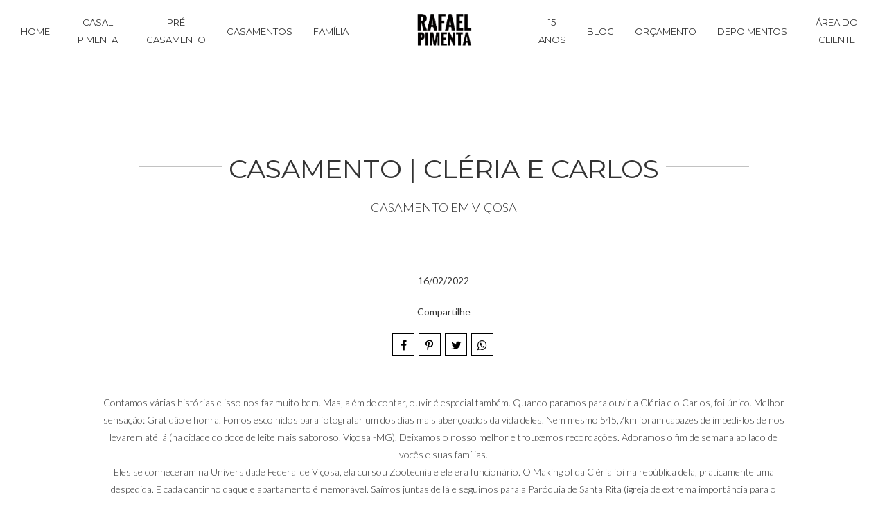

--- FILE ---
content_type: text/html; charset=UTF-8
request_url: https://www.rafaelpimentafoto.com/casamentos/casamento-cleria-e-carlos
body_size: 15965
content:
<!DOCTYPE html>
<html lang="pt-BR" class="no-js">
    <head>

        
        <meta charset="utf-8">
        <meta http-equiv="content-language"     content="pt-BR">
        <meta http-equiv="content-type"         content="text/html; charset=utf-8">
        <meta http-equiv="X-UA-Compatible"      content="IE=edge">
        <meta name="viewport" content="width=device-width, initial-scale=1">
        <meta name="theme-color" content="#ffffff"/>
        <link rel="apple-touch-icon"            href="">
        <link rel="icon"                        href="">
        <meta name="base_url"                   content="https://www.rafaelpimentafoto.com/">

                    <link rel="alternate" href="https://www.rafaelpimentafoto.com/casamentos/casamento-cleria-e-carlos" hreflang="pt">
        
            
<title>CASAMENTO | CLÉRIA E CARLOS | Fotógrafo de Casamento, Rafael Pimenta, Passos</title>

	<meta name="description" content="Contamos v&amp;aacute;rias hist&amp;oacute;rias e isso nos faz muito bem. Mas, al&amp;eacute;m de contar, ouvir &amp;eacute; especial tamb&amp;eacute;m. Quando paramos para ouvir a Cl&amp;eacute;ria e o Carlos, foi &amp;uacute;nico. Melhor sensa&amp;ccedil;&amp;atilde;o: Gratid&amp;atilde;o e honra. Fomos escolhidos para fotografar um dos dias mais aben&amp;ccedil;oados da vida deles. Nem mesmo 545,7km foram capazes de impedi-los de nos levarem at&amp;eacute; l&amp;aacute; (na cidade do doce de leite mais saboroso, Vi&amp;ccedil;osa -MG). Deixamos o nosso melhor e trouxemos recorda&amp;ccedil;&amp;otilde;es. Adoramos o fim de semana ao lado de voc&amp;ecirc;s e suas fam&amp;iacute;lias.Eles se conheceram na Universidade Federal de Vi&amp;ccedil;osa, ela cursou Zootecnia e ele era funcion&amp;aacute;rio. O Making of da Cl&amp;eacute;ria foi na rep&amp;uacute;blica dela, praticamente uma despedida. E cada cantinho daquele apartamento &amp;eacute; memor&amp;aacute;vel. Sa&amp;iacute;mos juntas de l&amp;aacute; e seguimos para a Par&amp;oacute;quia de Santa Rita (igreja de extrema import&amp;acirc;ncia para o casal).&amp;nbsp;Cerim&amp;ocirc;nia linda e emocionante! Palavras que abra&amp;ccedil;am, ben&amp;ccedil;&amp;atilde;o inesquec&amp;iacute;vel. A festa foi demais, do jeitinho deles. O Carlos tocou baixo junto da banda, e mandou aquele rock para a galera! V&amp;aacute;rios sentimentos, estilos e pessoas vivendo o mesmo sonho...Agradecidos. Eu e o Rafa ficamos felizes por fazer com que esse dia n&amp;atilde;o se apague mais da hist&amp;oacute;ria de voc&amp;ecirc;s. Deus aben&amp;ccedil;oe muito.
&amp;nbsp;
Cerimonial: Lucia Jung
Vestido da Cl&amp;eacute;ria: Linda Noiva Vi&amp;ccedil;osa
Cabelo e Maquiagem: Izadora Nunes &amp;nbsp; e Ju Cardoso
Servi&amp;ccedil;o de Buffet: Buffet Requinte
Decora&amp;ccedil;&amp;atilde;o: Jardim de Minas
Bolo e doces: Ju Alfajor Doces Finos
Banda: Sandro Tolentino
&amp;nbsp;" /> 

<meta name="keywords" content="Fotografo em Passos, Fotografo em Carmo do Rio Claro, Fotografo em Sul de Minas, Fotografo de Casamento, Fotografo de Formaturas" />
<meta name="author" content="Rafael Pimenta"/>
<meta name="ROBOTS" content="index,follow" />

    

  	  	
<meta property="fb:app_id" content="981719288608892">
<meta property="og:site_name" content="Fotógrafo de Casamento, Rafael Pimenta, Passos" />
<meta property="og:title" content="CASAMENTO | CLÉRIA E CARLOS"/>
<meta property="og:description" content="Contamos v&amp;aacute;rias hist&amp;oacute;rias e isso nos faz muito bem. Mas, al&amp;eacute;m de contar, ouvir &amp;eacute; especial tamb&amp;eacute;m. Quando paramos para ouvir a Cl&amp;eacute;ria e o Carlos, foi &amp;uacute;nico. Melhor sensa&amp;ccedil;&amp;atilde;o: Gratid&amp;atilde;o e honra. Fomos escolhidos para fotografar um dos dias mais aben&amp;ccedil;oados da vida deles. Nem mesmo 545,7km foram capazes de impedi-los de nos levarem at&amp;eacute; l&amp;aacute; (na cidade do doce de leite mais saboroso, Vi&amp;ccedil;osa -MG). Deixamos o nosso melhor e trouxemos recorda&amp;ccedil;&amp;otilde;es. Adoramos o fim de semana ao lado de voc&amp;ecirc;s e suas fam&amp;iacute;lias.Eles se conheceram na Universidade Federal de Vi&amp;ccedil;osa, ela cursou Zootecnia e ele era funcion&amp;aacute;rio. O Making of da Cl&amp;eacute;ria foi na rep&amp;uacute;blica dela, praticamente uma despedida. E cada cantinho daquele apartamento &amp;eacute; memor&amp;aacute;vel. Sa&amp;iacute;mos juntas de l&amp;aacute; e seguimos para a Par&amp;oacute;quia de Santa Rita (igreja de extrema import&amp;acirc;ncia para o casal).&amp;nbsp;Cerim&amp;ocirc;nia linda e emocionante! Palavras que abra&amp;ccedil;am, ben&amp;ccedil;&amp;atilde;o inesquec&amp;iacute;vel. A festa foi demais, do jeitinho deles. O Carlos tocou baixo junto da banda, e mandou aquele rock para a galera! V&amp;aacute;rios sentimentos, estilos e pessoas vivendo o mesmo sonho...Agradecidos. Eu e o Rafa ficamos felizes por fazer com que esse dia n&amp;atilde;o se apague mais da hist&amp;oacute;ria de voc&amp;ecirc;s. Deus aben&amp;ccedil;oe muito.
&amp;nbsp;
Cerimonial: Lucia Jung
Vestido da Cl&amp;eacute;ria: Linda Noiva Vi&amp;ccedil;osa
Cabelo e Maquiagem: Izadora Nunes &amp;nbsp; e Ju Cardoso
Servi&amp;ccedil;o de Buffet: Buffet Requinte
Decora&amp;ccedil;&amp;atilde;o: Jardim de Minas
Bolo e doces: Ju Alfajor Doces Finos
Banda: Sandro Tolentino
&amp;nbsp;" />
<meta property="og:url" content="https://www.rafaelpimentafoto.com/casamentos/casamento-cleria-e-carlos"/>
<meta property="og:image" content="https://63aef1701a5d0529173f-2a8beb1fc1e6018a9cf35c3d9fe9ea38.ssl.cf1.rackcdn.com/GaleriaImagem/142049/casamento-cleria-e-carlos_fotografo-em-passos-8_4.jpg" />
<meta property="og:url" content="https://www.rafaelpimentafoto.com/casamentos/casamento-cleria-e-carlos"/>
<meta property="og:type" content="website"/>
<meta property="og:image:width" content="540">
<meta property="og:image:height" content="360">
<meta property="og:locale"      content="pt_br">        
        <link rel="stylesheet" href="https://www.rafaelpimentafoto.com/assets/siteone//build/css/css.min.css?v=0.60.20"><link rel="stylesheet" href="https://www.rafaelpimentafoto.com/assets/siteone/css/titulo_novo.css?version=3.2"><link rel="stylesheet" href="https://www.rafaelpimentafoto.com/assets/siteone/css/galeria_modal.css?version=2.2.01"><link rel="stylesheet" href="https://www.rafaelpimentafoto.com/assets/siteone/css/galeria_interna.css?version=2.6"><link rel="stylesheet" href="https://www.rafaelpimentafoto.com/assets/siteone/css/galeria_interna3_novo.css?version=2.2.03"><style type="text/css">
  .item-galeria{
    min-height: 100px;
  }
  </style><link rel="stylesheet" href="https://www.rafaelpimentafoto.com/css/9ca13d4db836e1311a0abeb6403114c6_58203.css?version=0.0.1"><style type="text/css">
    .max-1200{
        max-width: 1200px; margin: 0 auto !important;
    }
    </style></head>
    <body class="
          tam-container borda-quadrada          buttons-social-fixed-bottom ">
<!-- loader --><!-- <div id="loader_bloco"></div> --><div class="site layout-container corSite site-menu13 site-menu-medio" id="site"><nav><style>
	.custom-color {
		border-bottom-color: #000000; 
		border-color: #000000;
    	color: #000000;
	}
	
</style><div class="menu_modal menuSemTransparencia"><div class="menu_close corTxtMenu corDestaque"><i class="material-icons">clear</i></div><ul class="menusite"><!-- INICIO: AJUSTES ESPECIFICOS DO MENU 12 --><!-- adiciona o menu de busca, logo (favicon no lugar do logo) e reposiciona o botao fechar --><!-- FIM: AJUSTES ESPECIFICOS DO MENU 12 --><li class="custom-nav-Home"><a class="corTxtMenu fonte_1 corDestaque " href="/">
						Home
					</a></li><li class="custom-nav-Casal Pimenta"><a class="corTxtMenu fonte_1 corDestaque " href="/sobre">
						Casal Pimenta
					</a></li><li class="custom-nav-Pré Casamento"><a class="corTxtMenu fonte_1 corDestaque " href="/ensaios">
						Pré Casamento
					</a></li><li class="custom-nav-Casamentos"><a class="corTxtMenu fonte_1 corDestaque " href="/casamentos">
						Casamentos
					</a></li><li class="custom-nav-Família"><a class="corTxtMenu fonte_1 corDestaque " href="/ensaio-familia">
						Família
					</a></li><li class="custom-nav-15 anos"><a class="corTxtMenu fonte_1 corDestaque " href="/15-anos">
						15 anos
					</a></li><li class="custom-nav-Blog"><a class="corTxtMenu fonte_1 corDestaque " href="/blog">
						Blog
					</a></li><li class="custom-nav-Orçamento"><a class="corTxtMenu fonte_1 corDestaque " href="/orcamento">
						Orçamento
					</a></li><li class="custom-nav-Depoimentos"><a class="corTxtMenu fonte_1 corDestaque " href="/depoimentos">
						Depoimentos
					</a></li><li class="custom-nav-Área do Cliente"><a class="corTxtMenu fonte_1 corDestaque " href="/area-do-cliente">
						Área do Cliente
					</a></li></ul></div><div class="busca_modal menuSemTransparencia modal-fundo"><div class="busca_close corTxtMenu corDestaque busca-icon custom-color"><i class="material-icons">clear</i></div><form action="/busca" method="get" class="formbuscaresult"><input type="text" class="fonte_2 corTxtMenu corDestaque custom-color" name="busca" placeholder="Buscar... "><button type="submit" class="btn-close corTxtMenu corDestaque custom-color"><i class="fa fa-search" aria-hidden="true"></i></button></form></div><!-- <div class="busca_modal menuSemTransparencia"><div class="busca_close corTxtMenu corDestaque busca-icon"><i class="material-icons">clear</i></div><form action="/busca" method="get" class="formbuscaresult"><input type="text" class="fonte_2 corTxtMenu" name="busca" placeholder="Buscar... " style="border-color:#333333;"><button type="submit" class="btn-close corTxtMenu custom-color" style="border-color:#333333;"><i class="fa fa-search" aria-hidden="true"></i></button></form></div> --><link rel="stylesheet" href="https://www.rafaelpimentafoto.com/assets/siteone/css/menu13.css?version='2.3'"><header class="container-fluid navigation-header corFundoMenu menu13 menu-medio contaAltura" id="headerprinc" data-menu="13"><div class="navbar-brand BrandMenuOculto3" style="height:100%;"><a href="/" class="link-logo-mobile " title="Ir para a home de Fotógrafo de Casamento, Rafael Pimenta, Passos"><img src="https://63aef1701a5d0529173f-2a8beb1fc1e6018a9cf35c3d9fe9ea38.ssl.cf1.rackcdn.com/LogoMarca/fotografo-de-casamento-rafae1575327761.png" class="tamanho-logo-mobile" alt="Logo de Fotógrafo de Casamento, Rafael Pimenta, Passos"></a></div><ul class="menusite ajustes-ul"><div class="row ajustes-row"><div class="col-xs-5 col-esquerda"><li class="espaco-menu-nenhum item-menu"><a class="corTxtMenu fonte_1 corDestaque " href="/" title="Home Fotógrafo de Casamento, Rafael Pimenta, Passos">
                    Home
                  </a></li><li class="espaco-menu-nenhum item-menu"><a class="corTxtMenu fonte_1 corDestaque " href="/sobre" title="Casal Pimenta Fotógrafo de Casamento, Rafael Pimenta, Passos">
                    Casal Pimenta
                  </a></li><li class="espaco-menu-nenhum item-menu"><a class="corTxtMenu fonte_1 corDestaque " href="/ensaios" title="Pré Casamento Fotógrafo de Casamento, Rafael Pimenta, Passos">
                    Pré Casamento
                  </a></li><li class="espaco-menu-nenhum item-menu"><a class="corTxtMenu fonte_1 corDestaque " href="/casamentos" title="Casamentos Fotógrafo de Casamento, Rafael Pimenta, Passos">
                    Casamentos
                  </a></li><li class="espaco-menu-nenhum item-menu"><a class="corTxtMenu fonte_1 corDestaque " href="/ensaio-familia" title="Família Fotógrafo de Casamento, Rafael Pimenta, Passos">
                    Família
                  </a><ul class="hover-menu corSite"><span class="corSite"></span><li><a href="https://www.rafaelpimentafoto.com/ensaio-familia/categoria/aniversario" class="fonte_2 corTxt">Aniversário</a></li><li><a href="https://www.rafaelpimentafoto.com/ensaio-familia/categoria/ensaio-gestante" class="fonte_2 corTxt">Ensaio Gestante</a></li><li><a href="https://www.rafaelpimentafoto.com/ensaio-familia/categoria/ensaio" class="fonte_2 corTxt">Ensaio</a></li><li><a href="https://www.rafaelpimentafoto.com/ensaio-familia/categoria/parto" class="fonte_2 corTxt">Parto</a></li></ul></li></div><div id="div_logo" class="col-xs-2 col-centro"><li class="logo-centro espaco-menu-nenhum item-menu" style="display:flex; justify-content: center; align-items: center;"><div class="brand_logo"><a href="/" data-src='/' class="logo" title="Ir para a home de Fotógrafo de Casamento, Rafael Pimenta, Passos"><img src="https://63aef1701a5d0529173f-2a8beb1fc1e6018a9cf35c3d9fe9ea38.ssl.cf1.rackcdn.com/LogoMarca/fotografo-de-casamento-rafae1575327761.png" alt="Logo de Fotógrafo de Casamento, Rafael Pimenta, Passos" title="Logo Fotógrafo de Casamento, Rafael Pimenta, Passos" class="tamanhoLogo"/></a></div></li></div><div class="col-xs-5 busca-ativada col-direita"><li class="espaco-menu-nenhum item-menu"><a class="corTxtMenu fonte_1 corDestaque " href="/15-anos" title="15 anos Fotógrafo de Casamento, Rafael Pimenta, Passos">
                    15 anos
                  </a></li><li class="espaco-menu-nenhum item-menu"><a class="corTxtMenu fonte_1 corDestaque " href="/blog" title="Blog Fotógrafo de Casamento, Rafael Pimenta, Passos">
                    Blog
                  </a></li><li class="espaco-menu-nenhum item-menu"><a class="corTxtMenu fonte_1 corDestaque " href="/orcamento" title="Orçamento Fotógrafo de Casamento, Rafael Pimenta, Passos">
                    Orçamento
                  </a></li><li class="espaco-menu-nenhum item-menu"><a class="corTxtMenu fonte_1 corDestaque " href="/depoimentos" title="Depoimentos Fotógrafo de Casamento, Rafael Pimenta, Passos">
                    Depoimentos
                  </a></li><li class="espaco-menu-nenhum item-menu"><a class="corTxtMenu fonte_1 corDestaque " href="/area-do-cliente" title="Área do Cliente Fotógrafo de Casamento, Rafael Pimenta, Passos">
                    Área do Cliente
                  </a></li></div></div></ul></header><!-- Menu Mobile --><header class="container-fluid navigation-header corFundoMenu menu13 menu-pequeno contaAltura main_header-clone main_header-stick" id="headersec" data-menu="13"><div class="navbar-brand BrandMenuOculto3" style="height:100%;"><a href="/" class="link-logo-mobile " title="Ir para a home de Fotógrafo de Casamento, Rafael Pimenta, Passos"><img src="https://63aef1701a5d0529173f-2a8beb1fc1e6018a9cf35c3d9fe9ea38.ssl.cf1.rackcdn.com/LogoMarca/fotografo-de-casamento-rafae1575327761.png" class="tamanho-logo-mobile" alt="Logo de Fotógrafo de Casamento, Rafael Pimenta, Passos"></a></div><ul class="menusite ajustes-ul"><div class="row ajustes-row"><div class="col-xs-5 col-esquerda"><li class="espaco-menu-nenhum item-menu"><a class="corTxtMenu fonte_1 corDestaque " href="/" title="Home Fotógrafo de Casamento, Rafael Pimenta, Passos">
                    Home
                  </a></li><li class="espaco-menu-nenhum item-menu"><a class="corTxtMenu fonte_1 corDestaque " href="/sobre" title="Casal Pimenta Fotógrafo de Casamento, Rafael Pimenta, Passos">
                    Casal Pimenta
                  </a></li><li class="espaco-menu-nenhum item-menu"><a class="corTxtMenu fonte_1 corDestaque " href="/ensaios" title="Pré Casamento Fotógrafo de Casamento, Rafael Pimenta, Passos">
                    Pré Casamento
                  </a></li><li class="espaco-menu-nenhum item-menu"><a class="corTxtMenu fonte_1 corDestaque " href="/casamentos" title="Casamentos Fotógrafo de Casamento, Rafael Pimenta, Passos">
                    Casamentos
                  </a></li><li class="espaco-menu-nenhum item-menu"><a class="corTxtMenu fonte_1 corDestaque " href="/ensaio-familia" title="Família Fotógrafo de Casamento, Rafael Pimenta, Passos">
                    Família
                  </a><ul class="hover-menu corSite"><span class="corSite"></span><li><a href="https://www.rafaelpimentafoto.com/ensaio-familia/categoria/aniversario" class="fonte_2 corTxt">Aniversário</a></li><li><a href="https://www.rafaelpimentafoto.com/ensaio-familia/categoria/ensaio-gestante" class="fonte_2 corTxt">Ensaio Gestante</a></li><li><a href="https://www.rafaelpimentafoto.com/ensaio-familia/categoria/ensaio" class="fonte_2 corTxt">Ensaio</a></li><li><a href="https://www.rafaelpimentafoto.com/ensaio-familia/categoria/parto" class="fonte_2 corTxt">Parto</a></li></ul></li></div><div id="div_logo" class="col-xs-2 col-centro"><li class="logo-centro espaco-menu-nenhum item-menu" style="display:flex; justify-content: center; align-items: center;"><div class="brand_logo"><a href="/" data-src='/' class="logo" title="Ir para a home de Fotógrafo de Casamento, Rafael Pimenta, Passos"><img src="https://63aef1701a5d0529173f-2a8beb1fc1e6018a9cf35c3d9fe9ea38.ssl.cf1.rackcdn.com/LogoMarca/fotografo-de-casamento-rafae1575327761.png" alt="Logo de Fotógrafo de Casamento, Rafael Pimenta, Passos" title="Logo Fotógrafo de Casamento, Rafael Pimenta, Passos" class="tamanhoLogo"/></a></div></li></div><div class="col-xs-5 busca-ativada col-direita"><li class="espaco-menu-nenhum item-menu"><a class="corTxtMenu fonte_1 corDestaque " href="/15-anos" title="15 anos Fotógrafo de Casamento, Rafael Pimenta, Passos">
                    15 anos
                  </a></li><li class="espaco-menu-nenhum item-menu"><a class="corTxtMenu fonte_1 corDestaque " href="/blog" title="Blog Fotógrafo de Casamento, Rafael Pimenta, Passos">
                    Blog
                  </a></li><li class="espaco-menu-nenhum item-menu"><a class="corTxtMenu fonte_1 corDestaque " href="/orcamento" title="Orçamento Fotógrafo de Casamento, Rafael Pimenta, Passos">
                    Orçamento
                  </a></li><li class="espaco-menu-nenhum item-menu"><a class="corTxtMenu fonte_1 corDestaque " href="/depoimentos" title="Depoimentos Fotógrafo de Casamento, Rafael Pimenta, Passos">
                    Depoimentos
                  </a></li><li class="espaco-menu-nenhum item-menu"><a class="corTxtMenu fonte_1 corDestaque " href="/area-do-cliente" title="Área do Cliente Fotógrafo de Casamento, Rafael Pimenta, Passos">
                    Área do Cliente
                  </a></li></div></div></ul></header><script src="https://ajax.googleapis.com/ajax/libs/jquery/3.4.1/jquery.min.js"></script><script>

$( document ).ready(function() {

  if(isMobile() == 0) {

    if( '' == 'ativada'){
      // $('.menusite.ajustes-ul').css('opacity', '1');
      $("ul.menusite .input-search").css('display', 'none');

      $('.menu_modal .menusite .input-search').css('display', 'block');
      $('.busca-ativada').append("<li class='input-search corTxtMenu fonte_1 corDestaque'><i class='fa fa-search' aria-hidden='true'></i></li>");

      //adiciona o eventlistener ao botao para funcionar a modal de busca
      $('.input-search').bind('click',function(e){

        e.preventDefault();
        $('.busca_modal').fadeToggle(300);
        $('.busca_modal form input').focus();

      });

    }

  }

  $( window ).resize(function() {

    verificaTamanhoMenu();
    
  });

  // balancearItensMenu();
  

  $('.menusite.ajustes-ul').css('opacity', '1');


  function verificaTamanhoMenu() {

    var limiteMenu = 0;
    var modoMobileAtivo = false;

    $('#headerprinc .item-menu a').each(function(){

      limiteMenu += $(this).outerWidth();

      if ( $(this).outerHeight() > $('.container-fluid.navigation-header').outerHeight() ) {

        changeToMobile($('.container-fluid.navigation-header').outerWidth());
        modoMobileAtivo = true;

      };

    });

    if (modoMobileAtivo == false) {

      changeToMobile(limiteMenu);

    }

  }

  function changeToMobile(limiteMenu){

    $("body").append("<style>@media screen and (max-width:"+limiteMenu+"px){ul.menusite{display:none}ul.menusite.active{display:inline-block;position:fixed;right:0;top:0;height:100%;width:100%;padding-top:200px;text-align:center;margin:0;z-index:99999;overflow-y:scroll}ul.menusite{width:100%;position:absolute;top:120%;left:0;padding:10px 18px;box-shadow:0 1px 1px rgba(0,0,0,.15);border-radius:3px}ul.menusite li{padding:2% 0 0;float:none;display:block}.menu5.menu-grande+#main,.menu5.menu-medio+#main,.menu5.menu-pequeno+#main,.site-menu5 #main,.site-menu5 .sessaoHome{padding-left:0}.toggle-nav{display: inline-block !important}.toggle-nav.active,.toggle-nav.active:hover,ul.menusite>li>a:hover{text-decoration:none}.header_rp{float:right}.menu5.menu-grande,.menu5.menu-medio,.menu5.menu-pequeno{width:100%;height:90px;position:relative}.menu5.menu-grande .toggle-nav,.menu5.menu-medio .toggle-nav,.menu5.menu-pequeno .toggle-nav{top:100px}.menu5.menu-grande .tamanhoLogo,.menu5.menu-medio .tamanhoLogo,.menu5.menu-pequeno .tamanhoLogo{height:70px;width:auto;margin-top:10px}.menu-social{display:none}.navbar-collapse{display:table}.logo-mobile{display: block}.mobile.mob-menu{margin-right: 20px;}}</style>");

  }

});


// SISTEMA PARA BALANCEAR MENU (DISTRIBUIR OS ITENS DO MENU DE MANEIRA QUE FIQUE EQUILIBRADO DIREITA/ESQUERDA)
balancearMenu();

function balancearMenu() {

  // menu fixo no topo da pagina
  let arrColEsquerda = geraArray('#headerprinc .col-esquerda .item-menu');
  let arrColDireita = geraArray('#headerprinc .col-direita .item-menu');

  let tamanhoItensEsquerda = medirItensCol('#headerprinc .col-esquerda .item-menu');
  let tamanhoItensDireita = medirItensCol('#headerprinc .col-direita .item-menu');

  if(tamanhoItensEsquerda < tamanhoItensDireita) {

    simularTransferenciaItens();
    
  }

  // menu secundario (exibido ao rolar a pagina)
  let arrColEsquerdaSec = geraArray('#headersec .col-esquerda .item-menu');
  let arrColDireitaSec = geraArray('#headersec .col-direita .item-menu');

  let tamanhoItensEsquerdaSec = medirItensCol('#headersec .col-esquerda .item-menu');
  let tamanhoItensDireitaSec = medirItensCol('#headersec .col-direita .item-menu');

  if(tamanhoItensEsquerdaSec < tamanhoItensDireitaSec) {

    simularTransferenciaItens();
    
  }

}

function simularTransferenciaItens() {

  // menu fixo no topo da pagina
  let arrColEsquerda = geraArray('#headerprinc .col-esquerda .item-menu');
  let arrColDireita = geraArray('#headerprinc .col-direita .item-menu');

  let tamanhoItensEsquerda = medirItensCol('#headerprinc .col-esquerda .item-menu');
  let tamanhoItensDireita = medirItensCol('#headerprinc .col-direita .item-menu');

  let primeiroItemDireita = arrColDireita[0].offsetWidth;

  if( (tamanhoItensEsquerda + primeiroItemDireita) <  (tamanhoItensDireita - primeiroItemDireita) ) {

    transferirItemParaEsquerda();
    simularTransferenciaItens();

  } else {

    if( (tamanhoItensDireita - tamanhoItensEsquerda) > 100 ) {

      transferirItemParaEsquerda();
    }

  }


  // menu secundario (exibido ao rolar a pagina)
  let arrColEsquerdaSec = geraArray('#headersec .col-esquerda .item-menu');
  let arrColDireitaSec = geraArray('#headersec .col-direita .item-menu');

  let tamanhoItensEsquerdaSec = medirItensCol('#headersec .col-esquerda .item-menu');
  let tamanhoItensDireitaSec = medirItensCol('#headersec .col-direita .item-menu');

  
  let primeiroItemDireitaSec = arrColDireitaSec[0].offsetWidth;

  if( (tamanhoItensEsquerdaSec + primeiroItemDireitaSec) <  (tamanhoItensDireitaSec - primeiroItemDireitaSec) ) {

    transferirItemParaEsquerda();
    simularTransferenciaItens();

  } else {

    if( (tamanhoItensDireitaSec - tamanhoItensEsquerdaSec) > 100 ) {

      transferirItemParaEsquerda();

    }

  }

}

function geraArray(strSeletor) {
  return [...document.querySelectorAll(strSeletor)];
}

function medirItensCol(strSeletor) {

  let tamanhoItem = 0;
  let arrCol = geraArray(strSeletor);

  arrCol.forEach( (e) => {

    tamanhoItem += e.offsetWidth;

  });

  return tamanhoItem;

}

function transferirItemParaEsquerda() {

  // menu fixo no topo da pagina
  arrColEsquerda = geraArray('#headerprinc .col-esquerda .item-menu');
  arrColDireita = geraArray('#headerprinc .col-direita .item-menu');

  document.querySelector('#headerprinc .col-esquerda').appendChild(arrColDireita[0]);

  // menu secundario (exibido ao rolar a pagina)
  arrColEsquerdaSec = geraArray('#headersec .col-esquerda .item-menu');
  arrColDireitaSec = geraArray('#headersec .col-direita .item-menu');

  document.querySelector('#headersec .col-esquerda').appendChild(arrColDireitaSec[0]);
}

function transferirItemParaDireita() {
  
  // menu fixo no topo da pagina
  arrColEsquerda = geraArray('#headerprinc .col-esquerda .item-menu');
  arrColDireita = geraArray('#headerprinc .col-direita .item-menu');

  document.querySelector('#headerprinc .col-direita').insertBefore(arrColEsquerda[arrColEsquerda.length-1], arrColDireita[0]);
  
  // menu secundario (exibido ao rolar a pagina)  
  arrColEsquerdaSec = geraArray('#headersec .col-esquerda .item-menu');
  arrColDireitaSec = geraArray('#headersec .col-direita .item-menu');

  document.querySelector('#headersec .col-direita').insertBefore(arrColEsquerdaSec[arrColEsquerdaSec.length-1], arrColDireitaSec[0]);

}
// SISTEMA PARA BALANCEAR MENU (DISTRIBUIR OS ITENS DO MENU DE MANEIRA QUE FIQUE EQUILIBRADO DIREITA/ESQUERDA)

</script></nav>           
        <main>
            <div id="main">

                <div class="galeria-interna3">
<!-- INICIO: GALERIA INTERNA 3 -->
   <!-- ativar slide show -->

  <div id="galeria" class="single ip-container corFundo">   
         
    <!-- Titulo -->
          
        

	
	
	

	


	<style>
	.vh-100{height: 100vh!important;}
	.mt-0{margin-top:0!important;}
	.w-auto{width:auto;}
	.btn-custom{padding:14px 12px;border-radius:2px;}
	.container-scroll .arrow-scroll {
		color: #b7b7b7;
	}
			.conteudo-destaque .sessao_foto .corElementos {
		color: #333333!important ;
	    fill: #333333!important ;
	    border-color: #333333!important ;
	}
	.conteudo-destaque .sessao_foto .estilo1::after,
	.conteudo-destaque .sessao_foto .estilo5_detalhes .title::after, 
	.conteudo-destaque .sessao_foto .estilo5_detalhes .title::before, 
	.conteudo-destaque .titulosessao.sessao_foto span.line {
		background-color: #333333!important;
	}
	.conteudo-destaque .opacity-title {
		color: #333333!important ;
		opacity: 0.04;
		/*opacity: 0.11;*/
	}
	.conteudo-destaque .sessao_foto .corTitulo.estilo3, {
		color: #ffffff;
	}
	.conteudo-destaque .sessao_foto .subtitle.estilo3 {
		color: #333333;
	}
	.conteudo-destaque .sessao_foto .title.estilo3 {
		background-color: #333333;
	}
	.conteudo-destaque .sessao_foto .corTitulo.estilo0, 
	.conteudo-destaque .sessao_foto .corTitulo.estilo1,
	.conteudo-destaque .sessao_foto .corTitulo.estilo2,  
	.conteudo-destaque .sessao_foto .corTitulo.estilo4, 
	.conteudo-destaque .sessao_foto .corTitulo.estilo5, 
	.conteudo-destaque .sessao_foto .corTitulo.estilo6,
	.conteudo-destaque .sessao_foto .corTitulo.estilo7,
	.conteudo-destaque .sessao_foto .corTitulo.estiloW { 
	    fill: #333333!important ;
	    border-color: #333333!important ; 
	}
	
	
	</style>


<!-- INICIO: TITULO -->

			<div class="clear mg-90 hidden-xs"></div>
		<div class="clear mg-30 visible-xs-*"></div>
	

<div class="page-casamento---cleria-e-carlos conteudo-destaque container-title estilo4" style="min-height: unset; height:auto " >
	<div class="container titulo-casamento---cleria-e-carlos">

							<section class="titulo-bg titulosessao titulo  p-0  bg-unfixed" data-img-bg="https://63aef1701a5d0529173f-2a8beb1fc1e6018a9cf35c3d9fe9ea38.ssl.cf1.rackcdn.com/GaleriaImagem/142049/casamento-cleria-e-carlos_fotografo-em-passos-8.jpg">

						<div class="texto-posicao align-title-center estilo4">
			<div class="titulo-box animate-casamento---cleria-e-carlos to-animate flex-center estilo4" data-delay="50"  data-effect="fadeInDown" >

						
				<div class="estilo4_detalhes">
										                    						
							<h1 class="title corSec2 fonte_1 corTitulo estilo4">
								
																	CASAMENTO | CLÉRIA E CARLOS
															</h1>

												
										
										
						
							
																	<h2 class="subtitle corSec2 fonte_2 corTitulo estilo4">CASAMENTO EM VIÇOSA </h2>
								
							
						
																								</div>
			</div>
					</section>

				<div class="clear mg-30"></div>
		
	</div>

</div>
<!-- FIM: TITULO -->


<script>

	var userAgent = navigator.userAgent.toLowerCase();
	var valorAgent = userAgent.search(/(iphone|ipad|android|avantgo|blackberry|bolt|boost|cricket|docomo|fone|hiptop|mini|mobi|palm|phone|pie|tablet|up\.browser|up\.link|webos|wos)/i);

	var disableParalax = false;

	if(parseInt(valorAgent) != parseInt('-1')){
		disableParalax = true;
	}
</script>

        <div class="clear mg-30"></div>
    
        <!--  -->

          <div class="text-center m-custom">
        <time datetime="16/02/2022" class="blogx-data blogx-data-interna font-texto corTxt">
            16/02/2022
        </time>
      </div>
    
    <!-- Icones de Compartilhamento -->
          <div class="m-custom-2">
        <center>
                    	<style>
		.sharedModal{z-index: 2000;position: absolute;left:5%;top:32px;display:none;width:40%;}.sharedModal i{margin:0px 3px;}
		@media only screen and (max-width:500px){
			.sharedModal{display:block;}
		}
	</style>
	<center>

	    <div class="compartilhamentoBlog" role="group">
	        
	        <p class="trn">Compartilhe</p>
				
	        <i class="fa fa-facebook sharex tipoic1 corIcones corDestaque" onClick="ShareAll('GALERIA_INT', '142049', 1)"></i>
	        <i class="fa fa-pinterest-p sharex tipoic1 corIcones corDestaque" onClick="ShareAll('GALERIA_INT', '142049',2)"></i>
	        <i class="fa fa-twitter sharex tipoic1 corIcones corDestaque" onClick="ShareAll('GALERIA_INT', '142049',3)"></i>
	        <i class="fa fa-whatsapp sharex tipoic1 corIcones corDestaque" onClick="ShareAll('GALERIA_INT', '142049', 5)"></i>

	    </div>

	</center>

 
        </center>
      </div>
        <!--  -->

    <div class="container">
      <div class="row">

        
                  <div class="col-xs-12">
            <center><div class="fonte_2 corTxt TxtGaleriaDesc"><p>Contamos v&aacute;rias hist&oacute;rias e isso nos faz muito bem. Mas, al&eacute;m de contar, ouvir &eacute; especial tamb&eacute;m. Quando paramos para ouvir a Cl&eacute;ria e o Carlos, foi &uacute;nico. Melhor sensa&ccedil;&atilde;o: Gratid&atilde;o e honra. Fomos escolhidos para fotografar um dos dias mais aben&ccedil;oados da vida deles. Nem mesmo 545,7km foram capazes de impedi-los de nos levarem at&eacute; l&aacute; (na cidade do doce de leite mais saboroso, Vi&ccedil;osa -MG). Deixamos o nosso melhor e trouxemos recorda&ccedil;&otilde;es. Adoramos o fim de semana ao lado de voc&ecirc;s e suas fam&iacute;lias.<br />Eles se conheceram na Universidade Federal de Vi&ccedil;osa, ela cursou Zootecnia e ele era funcion&aacute;rio. O Making of da Cl&eacute;ria foi na rep&uacute;blica dela, praticamente uma despedida. E cada cantinho daquele apartamento &eacute; memor&aacute;vel. Sa&iacute;mos juntas de l&aacute; e seguimos para a Par&oacute;quia de Santa Rita (igreja de extrema import&acirc;ncia para o casal).&nbsp;<br />Cerim&ocirc;nia linda e emocionante! Palavras que abra&ccedil;am, ben&ccedil;&atilde;o inesquec&iacute;vel. A festa foi demais, do jeitinho deles. O Carlos tocou baixo junto da banda, e mandou aquele rock para a galera! V&aacute;rios sentimentos, estilos e pessoas vivendo o mesmo sonho...<br />Agradecidos. Eu e o Rafa ficamos felizes por fazer com que esse dia n&atilde;o se apague mais da hist&oacute;ria de voc&ecirc;s. Deus aben&ccedil;oe muito.</p>
<p>&nbsp;</p>
<p style="text-align: center;">Cerimonial: <a href="https://www.instagram.com/cerimoniallucianajung/" target="_blank" rel="noopener">Lucia Jung</a></p>
<p style="text-align: center;">Vestido da Cl&eacute;ria: <a href="https://www.instagram.com/lindanoivavicosa/" target="_blank" rel="noopener">Linda Noiva Vi&ccedil;osa</a></p>
<p style="text-align: center;">Cabelo e Maquiagem: <a href="https://www.instagram.com/aizadoranunes/" target="_blank" rel="noopener">Izadora Nunes </a>&nbsp; e <a href="https://www.instagram.com/jucardoso_makeup/" target="_blank" rel="noopener">Ju Cardoso</a></p>
<p style="text-align: center;">Servi&ccedil;o de Buffet: <a href="https://www.instagram.com/buffetrequinteoficial/" target="_blank" rel="noopener">Buffet Requinte</a></p>
<p style="text-align: center;">Decora&ccedil;&atilde;o: <a href="https://www.instagram.com/jardim.de.minas/" target="_blank" rel="noopener">Jardim de Minas</a></p>
<p style="text-align: center;">Bolo e doces: <a href="https://www.instagram.com/santiagojuliana81/" target="_blank" rel="noopener">Ju Alfajor Doces Finos</a></p>
<p style="text-align: center;">Banda: <a href="https://www.instagram.com/sandrotolentinooficial/" target="_blank" rel="noopener">Sandro Tolentino</a></p>
<p style="text-align: center;">&nbsp;</p></div></center>
          </div>
        
        <!-- ativar slide show -->
        
        <!-- 5 -->
                
        <section class="galext1 col-xs-12 m-custom-3">
          <div class="full cont flex-row" id="container">
            
                            
                            
                            
              <div class="col-xs-12 col-sm-12 col-itens">

                <div class="item-lb item-galeria  item-key-0 casamento-cleria-e-carlos_fotografo-em-passos- image" data-key="0" data-image="https://63aef1701a5d0529173f-2a8beb1fc1e6018a9cf35c3d9fe9ea38.ssl.cf1.rackcdn.com/GaleriaImagem/142049/casamento-cleria-e-carlos_fotografo-em-passos-.jpg" data-alt="Foto 1 - CASAMENTO | CLÉRIA E CARLOS" style="z-index:1;" data-gallery="142049">
                                    <div class="gal-margin gal-m-5">
                    <div class="img_target lazyload-gal" data-src="https://63aef1701a5d0529173f-2a8beb1fc1e6018a9cf35c3d9fe9ea38.ssl.cf1.rackcdn.com/GaleriaImagem/142049/casamento-cleria-e-carlos_fotografo-em-passos-_3.jpg"></div>

                    <img data-src="https://63aef1701a5d0529173f-2a8beb1fc1e6018a9cf35c3d9fe9ea38.ssl.cf1.rackcdn.com/GaleriaImagem/142049/casamento-cleria-e-carlos_fotografo-em-passos-_3.jpg" class="image lazy lazyImage">

                    <!-- This is the overlay for the hover -->
                    <a class="overlay-lb" href="https://63aef1701a5d0529173f-2a8beb1fc1e6018a9cf35c3d9fe9ea38.ssl.cf1.rackcdn.com/GaleriaImagem/142049/casamento-cleria-e-carlos_fotografo-em-passos-.jpg" title="Foto CASAMENTO | CLÉRIA E CARLOS - Imagem 1">
                                            <div class="social-share">
                        <i class="fa fa-facebook sharex" onClick="share(1, 3, 'FOTO_GAL', '7714600', 'https://63aef1701a5d0529173f-2a8beb1fc1e6018a9cf35c3d9fe9ea38.ssl.cf1.rackcdn.com/GaleriaImagem/142049/casamento-cleria-e-carlos_fotografo-em-passos-.jpg',this)" data-trigger="casamento-cleria-e-carlos_fotografo-em-passos-"></i>
                        <i class="fa fa-whatsapp sharex" onClick="share(5, 3, 'FOTO_GAL', '7714600', 'https://63aef1701a5d0529173f-2a8beb1fc1e6018a9cf35c3d9fe9ea38.ssl.cf1.rackcdn.com/GaleriaImagem/142049/casamento-cleria-e-carlos_fotografo-em-passos-.jpg',this)" data-trigger="casamento-cleria-e-carlos_fotografo-em-passos-"></i>
                        <i class="fa fa-heart sharex like" onClick="share(1, 2, 'FOTO_GAL', '7714600', 'https://63aef1701a5d0529173f-2a8beb1fc1e6018a9cf35c3d9fe9ea38.ssl.cf1.rackcdn.com/GaleriaImagem/142049/casamento-cleria-e-carlos_fotografo-em-passos-.jpg',this)"></i>
                      </div>
                    </a>
                  </div>
                </div>

              </div>
            
                            
                            
                            
              <div class="col-xs-12 col-sm-12 col-itens">

                <div class="item-lb item-galeria  item-key-1 casamento-cleria-e-carlos_fotografo-em-passos-2 image" data-key="1" data-image="https://63aef1701a5d0529173f-2a8beb1fc1e6018a9cf35c3d9fe9ea38.ssl.cf1.rackcdn.com/GaleriaImagem/142049/casamento-cleria-e-carlos_fotografo-em-passos-2.jpg" data-alt="Foto 2 - CASAMENTO | CLÉRIA E CARLOS" style="z-index:1;" data-gallery="142049">
                                    <div class="gal-margin gal-m-5">
                    <div class="img_target lazyload-gal" data-src="https://63aef1701a5d0529173f-2a8beb1fc1e6018a9cf35c3d9fe9ea38.ssl.cf1.rackcdn.com/GaleriaImagem/142049/casamento-cleria-e-carlos_fotografo-em-passos-2_3.jpg"></div>

                    <img data-src="https://63aef1701a5d0529173f-2a8beb1fc1e6018a9cf35c3d9fe9ea38.ssl.cf1.rackcdn.com/GaleriaImagem/142049/casamento-cleria-e-carlos_fotografo-em-passos-2_3.jpg" class="image lazy lazyImage">

                    <!-- This is the overlay for the hover -->
                    <a class="overlay-lb" href="https://63aef1701a5d0529173f-2a8beb1fc1e6018a9cf35c3d9fe9ea38.ssl.cf1.rackcdn.com/GaleriaImagem/142049/casamento-cleria-e-carlos_fotografo-em-passos-2.jpg" title="Foto CASAMENTO | CLÉRIA E CARLOS - Imagem 2">
                                            <div class="social-share">
                        <i class="fa fa-facebook sharex" onClick="share(1, 3, 'FOTO_GAL', '7714601', 'https://63aef1701a5d0529173f-2a8beb1fc1e6018a9cf35c3d9fe9ea38.ssl.cf1.rackcdn.com/GaleriaImagem/142049/casamento-cleria-e-carlos_fotografo-em-passos-2.jpg',this)" data-trigger="casamento-cleria-e-carlos_fotografo-em-passos-2"></i>
                        <i class="fa fa-whatsapp sharex" onClick="share(5, 3, 'FOTO_GAL', '7714601', 'https://63aef1701a5d0529173f-2a8beb1fc1e6018a9cf35c3d9fe9ea38.ssl.cf1.rackcdn.com/GaleriaImagem/142049/casamento-cleria-e-carlos_fotografo-em-passos-2.jpg',this)" data-trigger="casamento-cleria-e-carlos_fotografo-em-passos-2"></i>
                        <i class="fa fa-heart sharex like" onClick="share(1, 2, 'FOTO_GAL', '7714601', 'https://63aef1701a5d0529173f-2a8beb1fc1e6018a9cf35c3d9fe9ea38.ssl.cf1.rackcdn.com/GaleriaImagem/142049/casamento-cleria-e-carlos_fotografo-em-passos-2.jpg',this)"></i>
                      </div>
                    </a>
                  </div>
                </div>

              </div>
            
                            
                            
                            
              <div class="col-xs-12 col-sm-12 col-itens">

                <div class="item-lb item-galeria  item-key-2 casamento-cleria-e-carlos_fotografo-em-passos-3 image" data-key="2" data-image="https://63aef1701a5d0529173f-2a8beb1fc1e6018a9cf35c3d9fe9ea38.ssl.cf1.rackcdn.com/GaleriaImagem/142049/casamento-cleria-e-carlos_fotografo-em-passos-3.jpg" data-alt="Foto 3 - CASAMENTO | CLÉRIA E CARLOS" style="z-index:1;" data-gallery="142049">
                                    <div class="gal-margin gal-m-5">
                    <div class="img_target lazyload-gal" data-src="https://63aef1701a5d0529173f-2a8beb1fc1e6018a9cf35c3d9fe9ea38.ssl.cf1.rackcdn.com/GaleriaImagem/142049/casamento-cleria-e-carlos_fotografo-em-passos-3_3.jpg"></div>

                    <img data-src="https://63aef1701a5d0529173f-2a8beb1fc1e6018a9cf35c3d9fe9ea38.ssl.cf1.rackcdn.com/GaleriaImagem/142049/casamento-cleria-e-carlos_fotografo-em-passos-3_3.jpg" class="image lazy lazyImage">

                    <!-- This is the overlay for the hover -->
                    <a class="overlay-lb" href="https://63aef1701a5d0529173f-2a8beb1fc1e6018a9cf35c3d9fe9ea38.ssl.cf1.rackcdn.com/GaleriaImagem/142049/casamento-cleria-e-carlos_fotografo-em-passos-3.jpg" title="Foto CASAMENTO | CLÉRIA E CARLOS - Imagem 3">
                                            <div class="social-share">
                        <i class="fa fa-facebook sharex" onClick="share(1, 3, 'FOTO_GAL', '7714602', 'https://63aef1701a5d0529173f-2a8beb1fc1e6018a9cf35c3d9fe9ea38.ssl.cf1.rackcdn.com/GaleriaImagem/142049/casamento-cleria-e-carlos_fotografo-em-passos-3.jpg',this)" data-trigger="casamento-cleria-e-carlos_fotografo-em-passos-3"></i>
                        <i class="fa fa-whatsapp sharex" onClick="share(5, 3, 'FOTO_GAL', '7714602', 'https://63aef1701a5d0529173f-2a8beb1fc1e6018a9cf35c3d9fe9ea38.ssl.cf1.rackcdn.com/GaleriaImagem/142049/casamento-cleria-e-carlos_fotografo-em-passos-3.jpg',this)" data-trigger="casamento-cleria-e-carlos_fotografo-em-passos-3"></i>
                        <i class="fa fa-heart sharex like" onClick="share(1, 2, 'FOTO_GAL', '7714602', 'https://63aef1701a5d0529173f-2a8beb1fc1e6018a9cf35c3d9fe9ea38.ssl.cf1.rackcdn.com/GaleriaImagem/142049/casamento-cleria-e-carlos_fotografo-em-passos-3.jpg',this)"></i>
                      </div>
                    </a>
                  </div>
                </div>

              </div>
            
                            
                            
                            
              <div class="col-xs-12 col-sm-12 col-itens">

                <div class="item-lb item-galeria  item-key-3 casamento-cleria-e-carlos_fotografo-em-passos-4 image" data-key="3" data-image="https://63aef1701a5d0529173f-2a8beb1fc1e6018a9cf35c3d9fe9ea38.ssl.cf1.rackcdn.com/GaleriaImagem/142049/casamento-cleria-e-carlos_fotografo-em-passos-4.jpg" data-alt="Foto 4 - CASAMENTO | CLÉRIA E CARLOS" style="z-index:1;" data-gallery="142049">
                                    <div class="gal-margin gal-m-5">
                    <div class="img_target lazyload-gal" data-src="https://63aef1701a5d0529173f-2a8beb1fc1e6018a9cf35c3d9fe9ea38.ssl.cf1.rackcdn.com/GaleriaImagem/142049/casamento-cleria-e-carlos_fotografo-em-passos-4_3.jpg"></div>

                    <img data-src="https://63aef1701a5d0529173f-2a8beb1fc1e6018a9cf35c3d9fe9ea38.ssl.cf1.rackcdn.com/GaleriaImagem/142049/casamento-cleria-e-carlos_fotografo-em-passos-4_3.jpg" class="image lazy lazyImage">

                    <!-- This is the overlay for the hover -->
                    <a class="overlay-lb" href="https://63aef1701a5d0529173f-2a8beb1fc1e6018a9cf35c3d9fe9ea38.ssl.cf1.rackcdn.com/GaleriaImagem/142049/casamento-cleria-e-carlos_fotografo-em-passos-4.jpg" title="Foto CASAMENTO | CLÉRIA E CARLOS - Imagem 4">
                                            <div class="social-share">
                        <i class="fa fa-facebook sharex" onClick="share(1, 3, 'FOTO_GAL', '7714603', 'https://63aef1701a5d0529173f-2a8beb1fc1e6018a9cf35c3d9fe9ea38.ssl.cf1.rackcdn.com/GaleriaImagem/142049/casamento-cleria-e-carlos_fotografo-em-passos-4.jpg',this)" data-trigger="casamento-cleria-e-carlos_fotografo-em-passos-4"></i>
                        <i class="fa fa-whatsapp sharex" onClick="share(5, 3, 'FOTO_GAL', '7714603', 'https://63aef1701a5d0529173f-2a8beb1fc1e6018a9cf35c3d9fe9ea38.ssl.cf1.rackcdn.com/GaleriaImagem/142049/casamento-cleria-e-carlos_fotografo-em-passos-4.jpg',this)" data-trigger="casamento-cleria-e-carlos_fotografo-em-passos-4"></i>
                        <i class="fa fa-heart sharex like" onClick="share(1, 2, 'FOTO_GAL', '7714603', 'https://63aef1701a5d0529173f-2a8beb1fc1e6018a9cf35c3d9fe9ea38.ssl.cf1.rackcdn.com/GaleriaImagem/142049/casamento-cleria-e-carlos_fotografo-em-passos-4.jpg',this)"></i>
                      </div>
                    </a>
                  </div>
                </div>

              </div>
            
                            
                            
                            
              <div class="col-xs-12 col-sm-12 col-itens">

                <div class="item-lb item-galeria  item-key-4 casamento-cleria-e-carlos_fotografo-em-passos-6 image" data-key="4" data-image="https://63aef1701a5d0529173f-2a8beb1fc1e6018a9cf35c3d9fe9ea38.ssl.cf1.rackcdn.com/GaleriaImagem/142049/casamento-cleria-e-carlos_fotografo-em-passos-6.jpg" data-alt="Foto 5 - CASAMENTO | CLÉRIA E CARLOS" style="z-index:1;" data-gallery="142049">
                                    <div class="gal-margin gal-m-5">
                    <div class="img_target lazyload-gal" data-src="https://63aef1701a5d0529173f-2a8beb1fc1e6018a9cf35c3d9fe9ea38.ssl.cf1.rackcdn.com/GaleriaImagem/142049/casamento-cleria-e-carlos_fotografo-em-passos-6_3.jpg"></div>

                    <img data-src="https://63aef1701a5d0529173f-2a8beb1fc1e6018a9cf35c3d9fe9ea38.ssl.cf1.rackcdn.com/GaleriaImagem/142049/casamento-cleria-e-carlos_fotografo-em-passos-6_3.jpg" class="image lazy lazyImage">

                    <!-- This is the overlay for the hover -->
                    <a class="overlay-lb" href="https://63aef1701a5d0529173f-2a8beb1fc1e6018a9cf35c3d9fe9ea38.ssl.cf1.rackcdn.com/GaleriaImagem/142049/casamento-cleria-e-carlos_fotografo-em-passos-6.jpg" title="Foto CASAMENTO | CLÉRIA E CARLOS - Imagem 5">
                                            <div class="social-share">
                        <i class="fa fa-facebook sharex" onClick="share(1, 3, 'FOTO_GAL', '7714605', 'https://63aef1701a5d0529173f-2a8beb1fc1e6018a9cf35c3d9fe9ea38.ssl.cf1.rackcdn.com/GaleriaImagem/142049/casamento-cleria-e-carlos_fotografo-em-passos-6.jpg',this)" data-trigger="casamento-cleria-e-carlos_fotografo-em-passos-6"></i>
                        <i class="fa fa-whatsapp sharex" onClick="share(5, 3, 'FOTO_GAL', '7714605', 'https://63aef1701a5d0529173f-2a8beb1fc1e6018a9cf35c3d9fe9ea38.ssl.cf1.rackcdn.com/GaleriaImagem/142049/casamento-cleria-e-carlos_fotografo-em-passos-6.jpg',this)" data-trigger="casamento-cleria-e-carlos_fotografo-em-passos-6"></i>
                        <i class="fa fa-heart sharex like" onClick="share(1, 2, 'FOTO_GAL', '7714605', 'https://63aef1701a5d0529173f-2a8beb1fc1e6018a9cf35c3d9fe9ea38.ssl.cf1.rackcdn.com/GaleriaImagem/142049/casamento-cleria-e-carlos_fotografo-em-passos-6.jpg',this)"></i>
                      </div>
                    </a>
                  </div>
                </div>

              </div>
            
                            
                            
                            
              <div class="col-xs-12 col-sm-12 col-itens">

                <div class="item-lb item-galeria  item-key-5 casamento-cleria-e-carlos_fotografo-em-passos-5 image" data-key="5" data-image="https://63aef1701a5d0529173f-2a8beb1fc1e6018a9cf35c3d9fe9ea38.ssl.cf1.rackcdn.com/GaleriaImagem/142049/casamento-cleria-e-carlos_fotografo-em-passos-5.jpg" data-alt="Foto 6 - CASAMENTO | CLÉRIA E CARLOS" style="z-index:1;" data-gallery="142049">
                                    <div class="gal-margin gal-m-5">
                    <div class="img_target lazyload-gal" data-src="https://63aef1701a5d0529173f-2a8beb1fc1e6018a9cf35c3d9fe9ea38.ssl.cf1.rackcdn.com/GaleriaImagem/142049/casamento-cleria-e-carlos_fotografo-em-passos-5_3.jpg"></div>

                    <img data-src="https://63aef1701a5d0529173f-2a8beb1fc1e6018a9cf35c3d9fe9ea38.ssl.cf1.rackcdn.com/GaleriaImagem/142049/casamento-cleria-e-carlos_fotografo-em-passos-5_3.jpg" class="image lazy lazyImage">

                    <!-- This is the overlay for the hover -->
                    <a class="overlay-lb" href="https://63aef1701a5d0529173f-2a8beb1fc1e6018a9cf35c3d9fe9ea38.ssl.cf1.rackcdn.com/GaleriaImagem/142049/casamento-cleria-e-carlos_fotografo-em-passos-5.jpg" title="Foto CASAMENTO | CLÉRIA E CARLOS - Imagem 6">
                                            <div class="social-share">
                        <i class="fa fa-facebook sharex" onClick="share(1, 3, 'FOTO_GAL', '7714604', 'https://63aef1701a5d0529173f-2a8beb1fc1e6018a9cf35c3d9fe9ea38.ssl.cf1.rackcdn.com/GaleriaImagem/142049/casamento-cleria-e-carlos_fotografo-em-passos-5.jpg',this)" data-trigger="casamento-cleria-e-carlos_fotografo-em-passos-5"></i>
                        <i class="fa fa-whatsapp sharex" onClick="share(5, 3, 'FOTO_GAL', '7714604', 'https://63aef1701a5d0529173f-2a8beb1fc1e6018a9cf35c3d9fe9ea38.ssl.cf1.rackcdn.com/GaleriaImagem/142049/casamento-cleria-e-carlos_fotografo-em-passos-5.jpg',this)" data-trigger="casamento-cleria-e-carlos_fotografo-em-passos-5"></i>
                        <i class="fa fa-heart sharex like" onClick="share(1, 2, 'FOTO_GAL', '7714604', 'https://63aef1701a5d0529173f-2a8beb1fc1e6018a9cf35c3d9fe9ea38.ssl.cf1.rackcdn.com/GaleriaImagem/142049/casamento-cleria-e-carlos_fotografo-em-passos-5.jpg',this)"></i>
                      </div>
                    </a>
                  </div>
                </div>

              </div>
            
                            
                            
                            
              <div class="col-xs-12 col-sm-12 col-itens">

                <div class="item-lb item-galeria  item-key-6 casamento-cleria-e-carlos_fotografo-em-passos-7 image" data-key="6" data-image="https://63aef1701a5d0529173f-2a8beb1fc1e6018a9cf35c3d9fe9ea38.ssl.cf1.rackcdn.com/GaleriaImagem/142049/casamento-cleria-e-carlos_fotografo-em-passos-7.jpg" data-alt="Foto 7 - CASAMENTO | CLÉRIA E CARLOS" style="z-index:1;" data-gallery="142049">
                                    <div class="gal-margin gal-m-5">
                    <div class="img_target lazyload-gal" data-src="https://63aef1701a5d0529173f-2a8beb1fc1e6018a9cf35c3d9fe9ea38.ssl.cf1.rackcdn.com/GaleriaImagem/142049/casamento-cleria-e-carlos_fotografo-em-passos-7_3.jpg"></div>

                    <img data-src="https://63aef1701a5d0529173f-2a8beb1fc1e6018a9cf35c3d9fe9ea38.ssl.cf1.rackcdn.com/GaleriaImagem/142049/casamento-cleria-e-carlos_fotografo-em-passos-7_3.jpg" class="image lazy lazyImage">

                    <!-- This is the overlay for the hover -->
                    <a class="overlay-lb" href="https://63aef1701a5d0529173f-2a8beb1fc1e6018a9cf35c3d9fe9ea38.ssl.cf1.rackcdn.com/GaleriaImagem/142049/casamento-cleria-e-carlos_fotografo-em-passos-7.jpg" title="Foto CASAMENTO | CLÉRIA E CARLOS - Imagem 7">
                                            <div class="social-share">
                        <i class="fa fa-facebook sharex" onClick="share(1, 3, 'FOTO_GAL', '7714607', 'https://63aef1701a5d0529173f-2a8beb1fc1e6018a9cf35c3d9fe9ea38.ssl.cf1.rackcdn.com/GaleriaImagem/142049/casamento-cleria-e-carlos_fotografo-em-passos-7.jpg',this)" data-trigger="casamento-cleria-e-carlos_fotografo-em-passos-7"></i>
                        <i class="fa fa-whatsapp sharex" onClick="share(5, 3, 'FOTO_GAL', '7714607', 'https://63aef1701a5d0529173f-2a8beb1fc1e6018a9cf35c3d9fe9ea38.ssl.cf1.rackcdn.com/GaleriaImagem/142049/casamento-cleria-e-carlos_fotografo-em-passos-7.jpg',this)" data-trigger="casamento-cleria-e-carlos_fotografo-em-passos-7"></i>
                        <i class="fa fa-heart sharex like" onClick="share(1, 2, 'FOTO_GAL', '7714607', 'https://63aef1701a5d0529173f-2a8beb1fc1e6018a9cf35c3d9fe9ea38.ssl.cf1.rackcdn.com/GaleriaImagem/142049/casamento-cleria-e-carlos_fotografo-em-passos-7.jpg',this)"></i>
                      </div>
                    </a>
                  </div>
                </div>

              </div>
            
                            
                            
                            
              <div class="col-xs-12 col-sm-12 col-itens">

                <div class="item-lb item-galeria  item-key-7 casamento-cleria-e-carlos_fotografo-em-passos-8 image" data-key="7" data-image="https://63aef1701a5d0529173f-2a8beb1fc1e6018a9cf35c3d9fe9ea38.ssl.cf1.rackcdn.com/GaleriaImagem/142049/casamento-cleria-e-carlos_fotografo-em-passos-8.jpg" data-alt="Foto 8 - CASAMENTO | CLÉRIA E CARLOS" style="z-index:1;" data-gallery="142049">
                                    <div class="gal-margin gal-m-5">
                    <div class="img_target lazyload-gal" data-src="https://63aef1701a5d0529173f-2a8beb1fc1e6018a9cf35c3d9fe9ea38.ssl.cf1.rackcdn.com/GaleriaImagem/142049/casamento-cleria-e-carlos_fotografo-em-passos-8_3.jpg"></div>

                    <img data-src="https://63aef1701a5d0529173f-2a8beb1fc1e6018a9cf35c3d9fe9ea38.ssl.cf1.rackcdn.com/GaleriaImagem/142049/casamento-cleria-e-carlos_fotografo-em-passos-8_3.jpg" class="image lazy lazyImage">

                    <!-- This is the overlay for the hover -->
                    <a class="overlay-lb" href="https://63aef1701a5d0529173f-2a8beb1fc1e6018a9cf35c3d9fe9ea38.ssl.cf1.rackcdn.com/GaleriaImagem/142049/casamento-cleria-e-carlos_fotografo-em-passos-8.jpg" title="Foto CASAMENTO | CLÉRIA E CARLOS - Imagem 8">
                                            <div class="social-share">
                        <i class="fa fa-facebook sharex" onClick="share(1, 3, 'FOTO_GAL', '7714609', 'https://63aef1701a5d0529173f-2a8beb1fc1e6018a9cf35c3d9fe9ea38.ssl.cf1.rackcdn.com/GaleriaImagem/142049/casamento-cleria-e-carlos_fotografo-em-passos-8.jpg',this)" data-trigger="casamento-cleria-e-carlos_fotografo-em-passos-8"></i>
                        <i class="fa fa-whatsapp sharex" onClick="share(5, 3, 'FOTO_GAL', '7714609', 'https://63aef1701a5d0529173f-2a8beb1fc1e6018a9cf35c3d9fe9ea38.ssl.cf1.rackcdn.com/GaleriaImagem/142049/casamento-cleria-e-carlos_fotografo-em-passos-8.jpg',this)" data-trigger="casamento-cleria-e-carlos_fotografo-em-passos-8"></i>
                        <i class="fa fa-heart sharex like" onClick="share(1, 2, 'FOTO_GAL', '7714609', 'https://63aef1701a5d0529173f-2a8beb1fc1e6018a9cf35c3d9fe9ea38.ssl.cf1.rackcdn.com/GaleriaImagem/142049/casamento-cleria-e-carlos_fotografo-em-passos-8.jpg',this)"></i>
                      </div>
                    </a>
                  </div>
                </div>

              </div>
            
                            
                            
                            
              <div class="col-xs-12 col-sm-12 col-itens">

                <div class="item-lb item-galeria  item-key-8 casamento-cleria-e-carlos_fotografo-em-passos-9 image" data-key="8" data-image="https://63aef1701a5d0529173f-2a8beb1fc1e6018a9cf35c3d9fe9ea38.ssl.cf1.rackcdn.com/GaleriaImagem/142049/casamento-cleria-e-carlos_fotografo-em-passos-9.jpg" data-alt="Foto 9 - CASAMENTO | CLÉRIA E CARLOS" style="z-index:1;" data-gallery="142049">
                                    <div class="gal-margin gal-m-5">
                    <div class="img_target lazyload-gal" data-src="https://63aef1701a5d0529173f-2a8beb1fc1e6018a9cf35c3d9fe9ea38.ssl.cf1.rackcdn.com/GaleriaImagem/142049/casamento-cleria-e-carlos_fotografo-em-passos-9_3.jpg"></div>

                    <img data-src="https://63aef1701a5d0529173f-2a8beb1fc1e6018a9cf35c3d9fe9ea38.ssl.cf1.rackcdn.com/GaleriaImagem/142049/casamento-cleria-e-carlos_fotografo-em-passos-9_3.jpg" class="image lazy lazyImage">

                    <!-- This is the overlay for the hover -->
                    <a class="overlay-lb" href="https://63aef1701a5d0529173f-2a8beb1fc1e6018a9cf35c3d9fe9ea38.ssl.cf1.rackcdn.com/GaleriaImagem/142049/casamento-cleria-e-carlos_fotografo-em-passos-9.jpg" title="Foto CASAMENTO | CLÉRIA E CARLOS - Imagem 9">
                                            <div class="social-share">
                        <i class="fa fa-facebook sharex" onClick="share(1, 3, 'FOTO_GAL', '7714611', 'https://63aef1701a5d0529173f-2a8beb1fc1e6018a9cf35c3d9fe9ea38.ssl.cf1.rackcdn.com/GaleriaImagem/142049/casamento-cleria-e-carlos_fotografo-em-passos-9.jpg',this)" data-trigger="casamento-cleria-e-carlos_fotografo-em-passos-9"></i>
                        <i class="fa fa-whatsapp sharex" onClick="share(5, 3, 'FOTO_GAL', '7714611', 'https://63aef1701a5d0529173f-2a8beb1fc1e6018a9cf35c3d9fe9ea38.ssl.cf1.rackcdn.com/GaleriaImagem/142049/casamento-cleria-e-carlos_fotografo-em-passos-9.jpg',this)" data-trigger="casamento-cleria-e-carlos_fotografo-em-passos-9"></i>
                        <i class="fa fa-heart sharex like" onClick="share(1, 2, 'FOTO_GAL', '7714611', 'https://63aef1701a5d0529173f-2a8beb1fc1e6018a9cf35c3d9fe9ea38.ssl.cf1.rackcdn.com/GaleriaImagem/142049/casamento-cleria-e-carlos_fotografo-em-passos-9.jpg',this)"></i>
                      </div>
                    </a>
                  </div>
                </div>

              </div>
            
                            
                            
                            
              <div class="col-xs-12 col-sm-12 col-itens">

                <div class="item-lb item-galeria  item-key-9 casamento-cleria-e-carlos_fotografo-em-passos-10 image" data-key="9" data-image="https://63aef1701a5d0529173f-2a8beb1fc1e6018a9cf35c3d9fe9ea38.ssl.cf1.rackcdn.com/GaleriaImagem/142049/casamento-cleria-e-carlos_fotografo-em-passos-10.jpg" data-alt="Foto 10 - CASAMENTO | CLÉRIA E CARLOS" style="z-index:1;" data-gallery="142049">
                                    <div class="gal-margin gal-m-5">
                    <div class="img_target lazyload-gal" data-src="https://63aef1701a5d0529173f-2a8beb1fc1e6018a9cf35c3d9fe9ea38.ssl.cf1.rackcdn.com/GaleriaImagem/142049/casamento-cleria-e-carlos_fotografo-em-passos-10_3.jpg"></div>

                    <img data-src="https://63aef1701a5d0529173f-2a8beb1fc1e6018a9cf35c3d9fe9ea38.ssl.cf1.rackcdn.com/GaleriaImagem/142049/casamento-cleria-e-carlos_fotografo-em-passos-10_3.jpg" class="image lazy lazyImage">

                    <!-- This is the overlay for the hover -->
                    <a class="overlay-lb" href="https://63aef1701a5d0529173f-2a8beb1fc1e6018a9cf35c3d9fe9ea38.ssl.cf1.rackcdn.com/GaleriaImagem/142049/casamento-cleria-e-carlos_fotografo-em-passos-10.jpg" title="Foto CASAMENTO | CLÉRIA E CARLOS - Imagem 10">
                                            <div class="social-share">
                        <i class="fa fa-facebook sharex" onClick="share(1, 3, 'FOTO_GAL', '7714613', 'https://63aef1701a5d0529173f-2a8beb1fc1e6018a9cf35c3d9fe9ea38.ssl.cf1.rackcdn.com/GaleriaImagem/142049/casamento-cleria-e-carlos_fotografo-em-passos-10.jpg',this)" data-trigger="casamento-cleria-e-carlos_fotografo-em-passos-10"></i>
                        <i class="fa fa-whatsapp sharex" onClick="share(5, 3, 'FOTO_GAL', '7714613', 'https://63aef1701a5d0529173f-2a8beb1fc1e6018a9cf35c3d9fe9ea38.ssl.cf1.rackcdn.com/GaleriaImagem/142049/casamento-cleria-e-carlos_fotografo-em-passos-10.jpg',this)" data-trigger="casamento-cleria-e-carlos_fotografo-em-passos-10"></i>
                        <i class="fa fa-heart sharex like" onClick="share(1, 2, 'FOTO_GAL', '7714613', 'https://63aef1701a5d0529173f-2a8beb1fc1e6018a9cf35c3d9fe9ea38.ssl.cf1.rackcdn.com/GaleriaImagem/142049/casamento-cleria-e-carlos_fotografo-em-passos-10.jpg',this)"></i>
                      </div>
                    </a>
                  </div>
                </div>

              </div>
            
                            
                            
                            
              <div class="col-xs-12 col-sm-12 col-itens">

                <div class="item-lb item-galeria  item-key-10 casamento-cleria-e-carlos_fotografo-em-passos-11 image" data-key="10" data-image="https://63aef1701a5d0529173f-2a8beb1fc1e6018a9cf35c3d9fe9ea38.ssl.cf1.rackcdn.com/GaleriaImagem/142049/casamento-cleria-e-carlos_fotografo-em-passos-11.jpg" data-alt="Foto 11 - CASAMENTO | CLÉRIA E CARLOS" style="z-index:1;" data-gallery="142049">
                                    <div class="gal-margin gal-m-5">
                    <div class="img_target lazyload-gal" data-src="https://63aef1701a5d0529173f-2a8beb1fc1e6018a9cf35c3d9fe9ea38.ssl.cf1.rackcdn.com/GaleriaImagem/142049/casamento-cleria-e-carlos_fotografo-em-passos-11_3.jpg"></div>

                    <img data-src="https://63aef1701a5d0529173f-2a8beb1fc1e6018a9cf35c3d9fe9ea38.ssl.cf1.rackcdn.com/GaleriaImagem/142049/casamento-cleria-e-carlos_fotografo-em-passos-11_3.jpg" class="image lazy lazyImage">

                    <!-- This is the overlay for the hover -->
                    <a class="overlay-lb" href="https://63aef1701a5d0529173f-2a8beb1fc1e6018a9cf35c3d9fe9ea38.ssl.cf1.rackcdn.com/GaleriaImagem/142049/casamento-cleria-e-carlos_fotografo-em-passos-11.jpg" title="Foto CASAMENTO | CLÉRIA E CARLOS - Imagem 11">
                                            <div class="social-share">
                        <i class="fa fa-facebook sharex" onClick="share(1, 3, 'FOTO_GAL', '7714615', 'https://63aef1701a5d0529173f-2a8beb1fc1e6018a9cf35c3d9fe9ea38.ssl.cf1.rackcdn.com/GaleriaImagem/142049/casamento-cleria-e-carlos_fotografo-em-passos-11.jpg',this)" data-trigger="casamento-cleria-e-carlos_fotografo-em-passos-11"></i>
                        <i class="fa fa-whatsapp sharex" onClick="share(5, 3, 'FOTO_GAL', '7714615', 'https://63aef1701a5d0529173f-2a8beb1fc1e6018a9cf35c3d9fe9ea38.ssl.cf1.rackcdn.com/GaleriaImagem/142049/casamento-cleria-e-carlos_fotografo-em-passos-11.jpg',this)" data-trigger="casamento-cleria-e-carlos_fotografo-em-passos-11"></i>
                        <i class="fa fa-heart sharex like" onClick="share(1, 2, 'FOTO_GAL', '7714615', 'https://63aef1701a5d0529173f-2a8beb1fc1e6018a9cf35c3d9fe9ea38.ssl.cf1.rackcdn.com/GaleriaImagem/142049/casamento-cleria-e-carlos_fotografo-em-passos-11.jpg',this)"></i>
                      </div>
                    </a>
                  </div>
                </div>

              </div>
            
                            
                            
                            
              <div class="col-xs-12 col-sm-12 col-itens">

                <div class="item-lb item-galeria  item-key-11 casamento-cleria-e-carlos_fotografo-em-passos-12 image" data-key="11" data-image="https://63aef1701a5d0529173f-2a8beb1fc1e6018a9cf35c3d9fe9ea38.ssl.cf1.rackcdn.com/GaleriaImagem/142049/casamento-cleria-e-carlos_fotografo-em-passos-12.jpg" data-alt="Foto 12 - CASAMENTO | CLÉRIA E CARLOS" style="z-index:1;" data-gallery="142049">
                                    <div class="gal-margin gal-m-5">
                    <div class="img_target lazyload-gal" data-src="https://63aef1701a5d0529173f-2a8beb1fc1e6018a9cf35c3d9fe9ea38.ssl.cf1.rackcdn.com/GaleriaImagem/142049/casamento-cleria-e-carlos_fotografo-em-passos-12_3.jpg"></div>

                    <img data-src="https://63aef1701a5d0529173f-2a8beb1fc1e6018a9cf35c3d9fe9ea38.ssl.cf1.rackcdn.com/GaleriaImagem/142049/casamento-cleria-e-carlos_fotografo-em-passos-12_3.jpg" class="image lazy lazyImage">

                    <!-- This is the overlay for the hover -->
                    <a class="overlay-lb" href="https://63aef1701a5d0529173f-2a8beb1fc1e6018a9cf35c3d9fe9ea38.ssl.cf1.rackcdn.com/GaleriaImagem/142049/casamento-cleria-e-carlos_fotografo-em-passos-12.jpg" title="Foto CASAMENTO | CLÉRIA E CARLOS - Imagem 12">
                                            <div class="social-share">
                        <i class="fa fa-facebook sharex" onClick="share(1, 3, 'FOTO_GAL', '7714616', 'https://63aef1701a5d0529173f-2a8beb1fc1e6018a9cf35c3d9fe9ea38.ssl.cf1.rackcdn.com/GaleriaImagem/142049/casamento-cleria-e-carlos_fotografo-em-passos-12.jpg',this)" data-trigger="casamento-cleria-e-carlos_fotografo-em-passos-12"></i>
                        <i class="fa fa-whatsapp sharex" onClick="share(5, 3, 'FOTO_GAL', '7714616', 'https://63aef1701a5d0529173f-2a8beb1fc1e6018a9cf35c3d9fe9ea38.ssl.cf1.rackcdn.com/GaleriaImagem/142049/casamento-cleria-e-carlos_fotografo-em-passos-12.jpg',this)" data-trigger="casamento-cleria-e-carlos_fotografo-em-passos-12"></i>
                        <i class="fa fa-heart sharex like" onClick="share(1, 2, 'FOTO_GAL', '7714616', 'https://63aef1701a5d0529173f-2a8beb1fc1e6018a9cf35c3d9fe9ea38.ssl.cf1.rackcdn.com/GaleriaImagem/142049/casamento-cleria-e-carlos_fotografo-em-passos-12.jpg',this)"></i>
                      </div>
                    </a>
                  </div>
                </div>

              </div>
            
                            
                            
                            
              <div class="col-xs-12 col-sm-12 col-itens">

                <div class="item-lb item-galeria  item-key-12 casamento-cleria-e-carlos_fotografo-em-passos-13 image" data-key="12" data-image="https://63aef1701a5d0529173f-2a8beb1fc1e6018a9cf35c3d9fe9ea38.ssl.cf1.rackcdn.com/GaleriaImagem/142049/casamento-cleria-e-carlos_fotografo-em-passos-13.jpg" data-alt="Foto 13 - CASAMENTO | CLÉRIA E CARLOS" style="z-index:1;" data-gallery="142049">
                                    <div class="gal-margin gal-m-5">
                    <div class="img_target lazyload-gal" data-src="https://63aef1701a5d0529173f-2a8beb1fc1e6018a9cf35c3d9fe9ea38.ssl.cf1.rackcdn.com/GaleriaImagem/142049/casamento-cleria-e-carlos_fotografo-em-passos-13_3.jpg"></div>

                    <img data-src="https://63aef1701a5d0529173f-2a8beb1fc1e6018a9cf35c3d9fe9ea38.ssl.cf1.rackcdn.com/GaleriaImagem/142049/casamento-cleria-e-carlos_fotografo-em-passos-13_3.jpg" class="image lazy lazyImage">

                    <!-- This is the overlay for the hover -->
                    <a class="overlay-lb" href="https://63aef1701a5d0529173f-2a8beb1fc1e6018a9cf35c3d9fe9ea38.ssl.cf1.rackcdn.com/GaleriaImagem/142049/casamento-cleria-e-carlos_fotografo-em-passos-13.jpg" title="Foto CASAMENTO | CLÉRIA E CARLOS - Imagem 13">
                                            <div class="social-share">
                        <i class="fa fa-facebook sharex" onClick="share(1, 3, 'FOTO_GAL', '7714617', 'https://63aef1701a5d0529173f-2a8beb1fc1e6018a9cf35c3d9fe9ea38.ssl.cf1.rackcdn.com/GaleriaImagem/142049/casamento-cleria-e-carlos_fotografo-em-passos-13.jpg',this)" data-trigger="casamento-cleria-e-carlos_fotografo-em-passos-13"></i>
                        <i class="fa fa-whatsapp sharex" onClick="share(5, 3, 'FOTO_GAL', '7714617', 'https://63aef1701a5d0529173f-2a8beb1fc1e6018a9cf35c3d9fe9ea38.ssl.cf1.rackcdn.com/GaleriaImagem/142049/casamento-cleria-e-carlos_fotografo-em-passos-13.jpg',this)" data-trigger="casamento-cleria-e-carlos_fotografo-em-passos-13"></i>
                        <i class="fa fa-heart sharex like" onClick="share(1, 2, 'FOTO_GAL', '7714617', 'https://63aef1701a5d0529173f-2a8beb1fc1e6018a9cf35c3d9fe9ea38.ssl.cf1.rackcdn.com/GaleriaImagem/142049/casamento-cleria-e-carlos_fotografo-em-passos-13.jpg',this)"></i>
                      </div>
                    </a>
                  </div>
                </div>

              </div>
            
                            
                            
                            
              <div class="col-xs-12 col-sm-12 col-itens">

                <div class="item-lb item-galeria  item-key-13 casamento-cleria-e-carlos_fotografo-em-passos-14 image" data-key="13" data-image="https://63aef1701a5d0529173f-2a8beb1fc1e6018a9cf35c3d9fe9ea38.ssl.cf1.rackcdn.com/GaleriaImagem/142049/casamento-cleria-e-carlos_fotografo-em-passos-14.jpg" data-alt="Foto 14 - CASAMENTO | CLÉRIA E CARLOS" style="z-index:1;" data-gallery="142049">
                                    <div class="gal-margin gal-m-5">
                    <div class="img_target lazyload-gal" data-src="https://63aef1701a5d0529173f-2a8beb1fc1e6018a9cf35c3d9fe9ea38.ssl.cf1.rackcdn.com/GaleriaImagem/142049/casamento-cleria-e-carlos_fotografo-em-passos-14_3.jpg"></div>

                    <img data-src="https://63aef1701a5d0529173f-2a8beb1fc1e6018a9cf35c3d9fe9ea38.ssl.cf1.rackcdn.com/GaleriaImagem/142049/casamento-cleria-e-carlos_fotografo-em-passos-14_3.jpg" class="image lazy lazyImage">

                    <!-- This is the overlay for the hover -->
                    <a class="overlay-lb" href="https://63aef1701a5d0529173f-2a8beb1fc1e6018a9cf35c3d9fe9ea38.ssl.cf1.rackcdn.com/GaleriaImagem/142049/casamento-cleria-e-carlos_fotografo-em-passos-14.jpg" title="Foto CASAMENTO | CLÉRIA E CARLOS - Imagem 14">
                                            <div class="social-share">
                        <i class="fa fa-facebook sharex" onClick="share(1, 3, 'FOTO_GAL', '7714618', 'https://63aef1701a5d0529173f-2a8beb1fc1e6018a9cf35c3d9fe9ea38.ssl.cf1.rackcdn.com/GaleriaImagem/142049/casamento-cleria-e-carlos_fotografo-em-passos-14.jpg',this)" data-trigger="casamento-cleria-e-carlos_fotografo-em-passos-14"></i>
                        <i class="fa fa-whatsapp sharex" onClick="share(5, 3, 'FOTO_GAL', '7714618', 'https://63aef1701a5d0529173f-2a8beb1fc1e6018a9cf35c3d9fe9ea38.ssl.cf1.rackcdn.com/GaleriaImagem/142049/casamento-cleria-e-carlos_fotografo-em-passos-14.jpg',this)" data-trigger="casamento-cleria-e-carlos_fotografo-em-passos-14"></i>
                        <i class="fa fa-heart sharex like" onClick="share(1, 2, 'FOTO_GAL', '7714618', 'https://63aef1701a5d0529173f-2a8beb1fc1e6018a9cf35c3d9fe9ea38.ssl.cf1.rackcdn.com/GaleriaImagem/142049/casamento-cleria-e-carlos_fotografo-em-passos-14.jpg',this)"></i>
                      </div>
                    </a>
                  </div>
                </div>

              </div>
            
                            
                            
                            
              <div class="col-xs-12 col-sm-12 col-itens">

                <div class="item-lb item-galeria  item-key-14 casamento-cleria-e-carlos_fotografo-em-passos-15 image" data-key="14" data-image="https://63aef1701a5d0529173f-2a8beb1fc1e6018a9cf35c3d9fe9ea38.ssl.cf1.rackcdn.com/GaleriaImagem/142049/casamento-cleria-e-carlos_fotografo-em-passos-15.jpg" data-alt="Foto 15 - CASAMENTO | CLÉRIA E CARLOS" style="z-index:1;" data-gallery="142049">
                                    <div class="gal-margin gal-m-5">
                    <div class="img_target lazyload-gal" data-src="https://63aef1701a5d0529173f-2a8beb1fc1e6018a9cf35c3d9fe9ea38.ssl.cf1.rackcdn.com/GaleriaImagem/142049/casamento-cleria-e-carlos_fotografo-em-passos-15_3.jpg"></div>

                    <img data-src="https://63aef1701a5d0529173f-2a8beb1fc1e6018a9cf35c3d9fe9ea38.ssl.cf1.rackcdn.com/GaleriaImagem/142049/casamento-cleria-e-carlos_fotografo-em-passos-15_3.jpg" class="image lazy lazyImage">

                    <!-- This is the overlay for the hover -->
                    <a class="overlay-lb" href="https://63aef1701a5d0529173f-2a8beb1fc1e6018a9cf35c3d9fe9ea38.ssl.cf1.rackcdn.com/GaleriaImagem/142049/casamento-cleria-e-carlos_fotografo-em-passos-15.jpg" title="Foto CASAMENTO | CLÉRIA E CARLOS - Imagem 15">
                                            <div class="social-share">
                        <i class="fa fa-facebook sharex" onClick="share(1, 3, 'FOTO_GAL', '7714619', 'https://63aef1701a5d0529173f-2a8beb1fc1e6018a9cf35c3d9fe9ea38.ssl.cf1.rackcdn.com/GaleriaImagem/142049/casamento-cleria-e-carlos_fotografo-em-passos-15.jpg',this)" data-trigger="casamento-cleria-e-carlos_fotografo-em-passos-15"></i>
                        <i class="fa fa-whatsapp sharex" onClick="share(5, 3, 'FOTO_GAL', '7714619', 'https://63aef1701a5d0529173f-2a8beb1fc1e6018a9cf35c3d9fe9ea38.ssl.cf1.rackcdn.com/GaleriaImagem/142049/casamento-cleria-e-carlos_fotografo-em-passos-15.jpg',this)" data-trigger="casamento-cleria-e-carlos_fotografo-em-passos-15"></i>
                        <i class="fa fa-heart sharex like" onClick="share(1, 2, 'FOTO_GAL', '7714619', 'https://63aef1701a5d0529173f-2a8beb1fc1e6018a9cf35c3d9fe9ea38.ssl.cf1.rackcdn.com/GaleriaImagem/142049/casamento-cleria-e-carlos_fotografo-em-passos-15.jpg',this)"></i>
                      </div>
                    </a>
                  </div>
                </div>

              </div>
            
                            
                            
                            
              <div class="col-xs-12 col-sm-12 col-itens">

                <div class="item-lb item-galeria  item-key-15 casamento-cleria-e-carlos_fotografo-em-passos-16 image" data-key="15" data-image="https://63aef1701a5d0529173f-2a8beb1fc1e6018a9cf35c3d9fe9ea38.ssl.cf1.rackcdn.com/GaleriaImagem/142049/casamento-cleria-e-carlos_fotografo-em-passos-16.jpg" data-alt="Foto 16 - CASAMENTO | CLÉRIA E CARLOS" style="z-index:1;" data-gallery="142049">
                                    <div class="gal-margin gal-m-5">
                    <div class="img_target lazyload-gal" data-src="https://63aef1701a5d0529173f-2a8beb1fc1e6018a9cf35c3d9fe9ea38.ssl.cf1.rackcdn.com/GaleriaImagem/142049/casamento-cleria-e-carlos_fotografo-em-passos-16_3.jpg"></div>

                    <img data-src="https://63aef1701a5d0529173f-2a8beb1fc1e6018a9cf35c3d9fe9ea38.ssl.cf1.rackcdn.com/GaleriaImagem/142049/casamento-cleria-e-carlos_fotografo-em-passos-16_3.jpg" class="image lazy lazyImage">

                    <!-- This is the overlay for the hover -->
                    <a class="overlay-lb" href="https://63aef1701a5d0529173f-2a8beb1fc1e6018a9cf35c3d9fe9ea38.ssl.cf1.rackcdn.com/GaleriaImagem/142049/casamento-cleria-e-carlos_fotografo-em-passos-16.jpg" title="Foto CASAMENTO | CLÉRIA E CARLOS - Imagem 16">
                                            <div class="social-share">
                        <i class="fa fa-facebook sharex" onClick="share(1, 3, 'FOTO_GAL', '7714620', 'https://63aef1701a5d0529173f-2a8beb1fc1e6018a9cf35c3d9fe9ea38.ssl.cf1.rackcdn.com/GaleriaImagem/142049/casamento-cleria-e-carlos_fotografo-em-passos-16.jpg',this)" data-trigger="casamento-cleria-e-carlos_fotografo-em-passos-16"></i>
                        <i class="fa fa-whatsapp sharex" onClick="share(5, 3, 'FOTO_GAL', '7714620', 'https://63aef1701a5d0529173f-2a8beb1fc1e6018a9cf35c3d9fe9ea38.ssl.cf1.rackcdn.com/GaleriaImagem/142049/casamento-cleria-e-carlos_fotografo-em-passos-16.jpg',this)" data-trigger="casamento-cleria-e-carlos_fotografo-em-passos-16"></i>
                        <i class="fa fa-heart sharex like" onClick="share(1, 2, 'FOTO_GAL', '7714620', 'https://63aef1701a5d0529173f-2a8beb1fc1e6018a9cf35c3d9fe9ea38.ssl.cf1.rackcdn.com/GaleriaImagem/142049/casamento-cleria-e-carlos_fotografo-em-passos-16.jpg',this)"></i>
                      </div>
                    </a>
                  </div>
                </div>

              </div>
            
                            
                            
                            
              <div class="col-xs-12 col-sm-12 col-itens">

                <div class="item-lb item-galeria  item-key-16 casamento-cleria-e-carlos_fotografo-em-passos-17 image" data-key="16" data-image="https://63aef1701a5d0529173f-2a8beb1fc1e6018a9cf35c3d9fe9ea38.ssl.cf1.rackcdn.com/GaleriaImagem/142049/casamento-cleria-e-carlos_fotografo-em-passos-17.jpg" data-alt="Foto 17 - CASAMENTO | CLÉRIA E CARLOS" style="z-index:1;" data-gallery="142049">
                                    <div class="gal-margin gal-m-5">
                    <div class="img_target lazyload-gal" data-src="https://63aef1701a5d0529173f-2a8beb1fc1e6018a9cf35c3d9fe9ea38.ssl.cf1.rackcdn.com/GaleriaImagem/142049/casamento-cleria-e-carlos_fotografo-em-passos-17_3.jpg"></div>

                    <img data-src="https://63aef1701a5d0529173f-2a8beb1fc1e6018a9cf35c3d9fe9ea38.ssl.cf1.rackcdn.com/GaleriaImagem/142049/casamento-cleria-e-carlos_fotografo-em-passos-17_3.jpg" class="image lazy lazyImage">

                    <!-- This is the overlay for the hover -->
                    <a class="overlay-lb" href="https://63aef1701a5d0529173f-2a8beb1fc1e6018a9cf35c3d9fe9ea38.ssl.cf1.rackcdn.com/GaleriaImagem/142049/casamento-cleria-e-carlos_fotografo-em-passos-17.jpg" title="Foto CASAMENTO | CLÉRIA E CARLOS - Imagem 17">
                                            <div class="social-share">
                        <i class="fa fa-facebook sharex" onClick="share(1, 3, 'FOTO_GAL', '7714621', 'https://63aef1701a5d0529173f-2a8beb1fc1e6018a9cf35c3d9fe9ea38.ssl.cf1.rackcdn.com/GaleriaImagem/142049/casamento-cleria-e-carlos_fotografo-em-passos-17.jpg',this)" data-trigger="casamento-cleria-e-carlos_fotografo-em-passos-17"></i>
                        <i class="fa fa-whatsapp sharex" onClick="share(5, 3, 'FOTO_GAL', '7714621', 'https://63aef1701a5d0529173f-2a8beb1fc1e6018a9cf35c3d9fe9ea38.ssl.cf1.rackcdn.com/GaleriaImagem/142049/casamento-cleria-e-carlos_fotografo-em-passos-17.jpg',this)" data-trigger="casamento-cleria-e-carlos_fotografo-em-passos-17"></i>
                        <i class="fa fa-heart sharex like" onClick="share(1, 2, 'FOTO_GAL', '7714621', 'https://63aef1701a5d0529173f-2a8beb1fc1e6018a9cf35c3d9fe9ea38.ssl.cf1.rackcdn.com/GaleriaImagem/142049/casamento-cleria-e-carlos_fotografo-em-passos-17.jpg',this)"></i>
                      </div>
                    </a>
                  </div>
                </div>

              </div>
            
                            
                            
                            
              <div class="col-xs-12 col-sm-12 col-itens">

                <div class="item-lb item-galeria  item-key-17 casamento-cleria-e-carlos_fotografo-em-passos-18 image" data-key="17" data-image="https://63aef1701a5d0529173f-2a8beb1fc1e6018a9cf35c3d9fe9ea38.ssl.cf1.rackcdn.com/GaleriaImagem/142049/casamento-cleria-e-carlos_fotografo-em-passos-18.jpg" data-alt="Foto 18 - CASAMENTO | CLÉRIA E CARLOS" style="z-index:1;" data-gallery="142049">
                                    <div class="gal-margin gal-m-5">
                    <div class="img_target lazyload-gal" data-src="https://63aef1701a5d0529173f-2a8beb1fc1e6018a9cf35c3d9fe9ea38.ssl.cf1.rackcdn.com/GaleriaImagem/142049/casamento-cleria-e-carlos_fotografo-em-passos-18_3.jpg"></div>

                    <img data-src="https://63aef1701a5d0529173f-2a8beb1fc1e6018a9cf35c3d9fe9ea38.ssl.cf1.rackcdn.com/GaleriaImagem/142049/casamento-cleria-e-carlos_fotografo-em-passos-18_3.jpg" class="image lazy lazyImage">

                    <!-- This is the overlay for the hover -->
                    <a class="overlay-lb" href="https://63aef1701a5d0529173f-2a8beb1fc1e6018a9cf35c3d9fe9ea38.ssl.cf1.rackcdn.com/GaleriaImagem/142049/casamento-cleria-e-carlos_fotografo-em-passos-18.jpg" title="Foto CASAMENTO | CLÉRIA E CARLOS - Imagem 18">
                                            <div class="social-share">
                        <i class="fa fa-facebook sharex" onClick="share(1, 3, 'FOTO_GAL', '7714622', 'https://63aef1701a5d0529173f-2a8beb1fc1e6018a9cf35c3d9fe9ea38.ssl.cf1.rackcdn.com/GaleriaImagem/142049/casamento-cleria-e-carlos_fotografo-em-passos-18.jpg',this)" data-trigger="casamento-cleria-e-carlos_fotografo-em-passos-18"></i>
                        <i class="fa fa-whatsapp sharex" onClick="share(5, 3, 'FOTO_GAL', '7714622', 'https://63aef1701a5d0529173f-2a8beb1fc1e6018a9cf35c3d9fe9ea38.ssl.cf1.rackcdn.com/GaleriaImagem/142049/casamento-cleria-e-carlos_fotografo-em-passos-18.jpg',this)" data-trigger="casamento-cleria-e-carlos_fotografo-em-passos-18"></i>
                        <i class="fa fa-heart sharex like" onClick="share(1, 2, 'FOTO_GAL', '7714622', 'https://63aef1701a5d0529173f-2a8beb1fc1e6018a9cf35c3d9fe9ea38.ssl.cf1.rackcdn.com/GaleriaImagem/142049/casamento-cleria-e-carlos_fotografo-em-passos-18.jpg',this)"></i>
                      </div>
                    </a>
                  </div>
                </div>

              </div>
            
                            
                            
                            
              <div class="col-xs-12 col-sm-12 col-itens">

                <div class="item-lb item-galeria  item-key-18 casamento-cleria-e-carlos_fotografo-em-passos-19 image" data-key="18" data-image="https://63aef1701a5d0529173f-2a8beb1fc1e6018a9cf35c3d9fe9ea38.ssl.cf1.rackcdn.com/GaleriaImagem/142049/casamento-cleria-e-carlos_fotografo-em-passos-19.jpg" data-alt="Foto 19 - CASAMENTO | CLÉRIA E CARLOS" style="z-index:1;" data-gallery="142049">
                                    <div class="gal-margin gal-m-5">
                    <div class="img_target lazyload-gal" data-src="https://63aef1701a5d0529173f-2a8beb1fc1e6018a9cf35c3d9fe9ea38.ssl.cf1.rackcdn.com/GaleriaImagem/142049/casamento-cleria-e-carlos_fotografo-em-passos-19_3.jpg"></div>

                    <img data-src="https://63aef1701a5d0529173f-2a8beb1fc1e6018a9cf35c3d9fe9ea38.ssl.cf1.rackcdn.com/GaleriaImagem/142049/casamento-cleria-e-carlos_fotografo-em-passos-19_3.jpg" class="image lazy lazyImage">

                    <!-- This is the overlay for the hover -->
                    <a class="overlay-lb" href="https://63aef1701a5d0529173f-2a8beb1fc1e6018a9cf35c3d9fe9ea38.ssl.cf1.rackcdn.com/GaleriaImagem/142049/casamento-cleria-e-carlos_fotografo-em-passos-19.jpg" title="Foto CASAMENTO | CLÉRIA E CARLOS - Imagem 19">
                                            <div class="social-share">
                        <i class="fa fa-facebook sharex" onClick="share(1, 3, 'FOTO_GAL', '7714624', 'https://63aef1701a5d0529173f-2a8beb1fc1e6018a9cf35c3d9fe9ea38.ssl.cf1.rackcdn.com/GaleriaImagem/142049/casamento-cleria-e-carlos_fotografo-em-passos-19.jpg',this)" data-trigger="casamento-cleria-e-carlos_fotografo-em-passos-19"></i>
                        <i class="fa fa-whatsapp sharex" onClick="share(5, 3, 'FOTO_GAL', '7714624', 'https://63aef1701a5d0529173f-2a8beb1fc1e6018a9cf35c3d9fe9ea38.ssl.cf1.rackcdn.com/GaleriaImagem/142049/casamento-cleria-e-carlos_fotografo-em-passos-19.jpg',this)" data-trigger="casamento-cleria-e-carlos_fotografo-em-passos-19"></i>
                        <i class="fa fa-heart sharex like" onClick="share(1, 2, 'FOTO_GAL', '7714624', 'https://63aef1701a5d0529173f-2a8beb1fc1e6018a9cf35c3d9fe9ea38.ssl.cf1.rackcdn.com/GaleriaImagem/142049/casamento-cleria-e-carlos_fotografo-em-passos-19.jpg',this)"></i>
                      </div>
                    </a>
                  </div>
                </div>

              </div>
            
                            
                            
                            
              <div class="col-xs-12 col-sm-12 col-itens">

                <div class="item-lb item-galeria  item-key-19 casamento-cleria-e-carlos_fotografo-em-passos-20 image" data-key="19" data-image="https://63aef1701a5d0529173f-2a8beb1fc1e6018a9cf35c3d9fe9ea38.ssl.cf1.rackcdn.com/GaleriaImagem/142049/casamento-cleria-e-carlos_fotografo-em-passos-20.jpg" data-alt="Foto 20 - CASAMENTO | CLÉRIA E CARLOS" style="z-index:1;" data-gallery="142049">
                                    <div class="gal-margin gal-m-5">
                    <div class="img_target lazyload-gal" data-src="https://63aef1701a5d0529173f-2a8beb1fc1e6018a9cf35c3d9fe9ea38.ssl.cf1.rackcdn.com/GaleriaImagem/142049/casamento-cleria-e-carlos_fotografo-em-passos-20_3.jpg"></div>

                    <img data-src="https://63aef1701a5d0529173f-2a8beb1fc1e6018a9cf35c3d9fe9ea38.ssl.cf1.rackcdn.com/GaleriaImagem/142049/casamento-cleria-e-carlos_fotografo-em-passos-20_3.jpg" class="image lazy lazyImage">

                    <!-- This is the overlay for the hover -->
                    <a class="overlay-lb" href="https://63aef1701a5d0529173f-2a8beb1fc1e6018a9cf35c3d9fe9ea38.ssl.cf1.rackcdn.com/GaleriaImagem/142049/casamento-cleria-e-carlos_fotografo-em-passos-20.jpg" title="Foto CASAMENTO | CLÉRIA E CARLOS - Imagem 20">
                                            <div class="social-share">
                        <i class="fa fa-facebook sharex" onClick="share(1, 3, 'FOTO_GAL', '7714625', 'https://63aef1701a5d0529173f-2a8beb1fc1e6018a9cf35c3d9fe9ea38.ssl.cf1.rackcdn.com/GaleriaImagem/142049/casamento-cleria-e-carlos_fotografo-em-passos-20.jpg',this)" data-trigger="casamento-cleria-e-carlos_fotografo-em-passos-20"></i>
                        <i class="fa fa-whatsapp sharex" onClick="share(5, 3, 'FOTO_GAL', '7714625', 'https://63aef1701a5d0529173f-2a8beb1fc1e6018a9cf35c3d9fe9ea38.ssl.cf1.rackcdn.com/GaleriaImagem/142049/casamento-cleria-e-carlos_fotografo-em-passos-20.jpg',this)" data-trigger="casamento-cleria-e-carlos_fotografo-em-passos-20"></i>
                        <i class="fa fa-heart sharex like" onClick="share(1, 2, 'FOTO_GAL', '7714625', 'https://63aef1701a5d0529173f-2a8beb1fc1e6018a9cf35c3d9fe9ea38.ssl.cf1.rackcdn.com/GaleriaImagem/142049/casamento-cleria-e-carlos_fotografo-em-passos-20.jpg',this)"></i>
                      </div>
                    </a>
                  </div>
                </div>

              </div>
            
                            
                            
                            
              <div class="col-xs-12 col-sm-12 col-itens">

                <div class="item-lb item-galeria  item-key-20 casamento-cleria-e-carlos_fotografo-em-passos-21 image" data-key="20" data-image="https://63aef1701a5d0529173f-2a8beb1fc1e6018a9cf35c3d9fe9ea38.ssl.cf1.rackcdn.com/GaleriaImagem/142049/casamento-cleria-e-carlos_fotografo-em-passos-21.jpg" data-alt="Foto 21 - CASAMENTO | CLÉRIA E CARLOS" style="z-index:1;" data-gallery="142049">
                                    <div class="gal-margin gal-m-5">
                    <div class="img_target lazyload-gal" data-src="https://63aef1701a5d0529173f-2a8beb1fc1e6018a9cf35c3d9fe9ea38.ssl.cf1.rackcdn.com/GaleriaImagem/142049/casamento-cleria-e-carlos_fotografo-em-passos-21_3.jpg"></div>

                    <img data-src="https://63aef1701a5d0529173f-2a8beb1fc1e6018a9cf35c3d9fe9ea38.ssl.cf1.rackcdn.com/GaleriaImagem/142049/casamento-cleria-e-carlos_fotografo-em-passos-21_3.jpg" class="image lazy lazyImage">

                    <!-- This is the overlay for the hover -->
                    <a class="overlay-lb" href="https://63aef1701a5d0529173f-2a8beb1fc1e6018a9cf35c3d9fe9ea38.ssl.cf1.rackcdn.com/GaleriaImagem/142049/casamento-cleria-e-carlos_fotografo-em-passos-21.jpg" title="Foto CASAMENTO | CLÉRIA E CARLOS - Imagem 21">
                                            <div class="social-share">
                        <i class="fa fa-facebook sharex" onClick="share(1, 3, 'FOTO_GAL', '7714626', 'https://63aef1701a5d0529173f-2a8beb1fc1e6018a9cf35c3d9fe9ea38.ssl.cf1.rackcdn.com/GaleriaImagem/142049/casamento-cleria-e-carlos_fotografo-em-passos-21.jpg',this)" data-trigger="casamento-cleria-e-carlos_fotografo-em-passos-21"></i>
                        <i class="fa fa-whatsapp sharex" onClick="share(5, 3, 'FOTO_GAL', '7714626', 'https://63aef1701a5d0529173f-2a8beb1fc1e6018a9cf35c3d9fe9ea38.ssl.cf1.rackcdn.com/GaleriaImagem/142049/casamento-cleria-e-carlos_fotografo-em-passos-21.jpg',this)" data-trigger="casamento-cleria-e-carlos_fotografo-em-passos-21"></i>
                        <i class="fa fa-heart sharex like" onClick="share(1, 2, 'FOTO_GAL', '7714626', 'https://63aef1701a5d0529173f-2a8beb1fc1e6018a9cf35c3d9fe9ea38.ssl.cf1.rackcdn.com/GaleriaImagem/142049/casamento-cleria-e-carlos_fotografo-em-passos-21.jpg',this)"></i>
                      </div>
                    </a>
                  </div>
                </div>

              </div>
            
                            
                            
                            
              <div class="col-xs-12 col-sm-12 col-itens">

                <div class="item-lb item-galeria  item-key-21 casamento-cleria-e-carlos_fotografo-em-passos-22 image" data-key="21" data-image="https://63aef1701a5d0529173f-2a8beb1fc1e6018a9cf35c3d9fe9ea38.ssl.cf1.rackcdn.com/GaleriaImagem/142049/casamento-cleria-e-carlos_fotografo-em-passos-22.jpg" data-alt="Foto 22 - CASAMENTO | CLÉRIA E CARLOS" style="z-index:1;" data-gallery="142049">
                                    <div class="gal-margin gal-m-5">
                    <div class="img_target lazyload-gal" data-src="https://63aef1701a5d0529173f-2a8beb1fc1e6018a9cf35c3d9fe9ea38.ssl.cf1.rackcdn.com/GaleriaImagem/142049/casamento-cleria-e-carlos_fotografo-em-passos-22_3.jpg"></div>

                    <img data-src="https://63aef1701a5d0529173f-2a8beb1fc1e6018a9cf35c3d9fe9ea38.ssl.cf1.rackcdn.com/GaleriaImagem/142049/casamento-cleria-e-carlos_fotografo-em-passos-22_3.jpg" class="image lazy lazyImage">

                    <!-- This is the overlay for the hover -->
                    <a class="overlay-lb" href="https://63aef1701a5d0529173f-2a8beb1fc1e6018a9cf35c3d9fe9ea38.ssl.cf1.rackcdn.com/GaleriaImagem/142049/casamento-cleria-e-carlos_fotografo-em-passos-22.jpg" title="Foto CASAMENTO | CLÉRIA E CARLOS - Imagem 22">
                                            <div class="social-share">
                        <i class="fa fa-facebook sharex" onClick="share(1, 3, 'FOTO_GAL', '7714627', 'https://63aef1701a5d0529173f-2a8beb1fc1e6018a9cf35c3d9fe9ea38.ssl.cf1.rackcdn.com/GaleriaImagem/142049/casamento-cleria-e-carlos_fotografo-em-passos-22.jpg',this)" data-trigger="casamento-cleria-e-carlos_fotografo-em-passos-22"></i>
                        <i class="fa fa-whatsapp sharex" onClick="share(5, 3, 'FOTO_GAL', '7714627', 'https://63aef1701a5d0529173f-2a8beb1fc1e6018a9cf35c3d9fe9ea38.ssl.cf1.rackcdn.com/GaleriaImagem/142049/casamento-cleria-e-carlos_fotografo-em-passos-22.jpg',this)" data-trigger="casamento-cleria-e-carlos_fotografo-em-passos-22"></i>
                        <i class="fa fa-heart sharex like" onClick="share(1, 2, 'FOTO_GAL', '7714627', 'https://63aef1701a5d0529173f-2a8beb1fc1e6018a9cf35c3d9fe9ea38.ssl.cf1.rackcdn.com/GaleriaImagem/142049/casamento-cleria-e-carlos_fotografo-em-passos-22.jpg',this)"></i>
                      </div>
                    </a>
                  </div>
                </div>

              </div>
            
                            
                            
                            
              <div class="col-xs-12 col-sm-12 col-itens">

                <div class="item-lb item-galeria  item-key-22 casamento-cleria-e-carlos_fotografo-em-passos-23 image" data-key="22" data-image="https://63aef1701a5d0529173f-2a8beb1fc1e6018a9cf35c3d9fe9ea38.ssl.cf1.rackcdn.com/GaleriaImagem/142049/casamento-cleria-e-carlos_fotografo-em-passos-23.jpg" data-alt="Foto 23 - CASAMENTO | CLÉRIA E CARLOS" style="z-index:1;" data-gallery="142049">
                                    <div class="gal-margin gal-m-5">
                    <div class="img_target lazyload-gal" data-src="https://63aef1701a5d0529173f-2a8beb1fc1e6018a9cf35c3d9fe9ea38.ssl.cf1.rackcdn.com/GaleriaImagem/142049/casamento-cleria-e-carlos_fotografo-em-passos-23_3.jpg"></div>

                    <img data-src="https://63aef1701a5d0529173f-2a8beb1fc1e6018a9cf35c3d9fe9ea38.ssl.cf1.rackcdn.com/GaleriaImagem/142049/casamento-cleria-e-carlos_fotografo-em-passos-23_3.jpg" class="image lazy lazyImage">

                    <!-- This is the overlay for the hover -->
                    <a class="overlay-lb" href="https://63aef1701a5d0529173f-2a8beb1fc1e6018a9cf35c3d9fe9ea38.ssl.cf1.rackcdn.com/GaleriaImagem/142049/casamento-cleria-e-carlos_fotografo-em-passos-23.jpg" title="Foto CASAMENTO | CLÉRIA E CARLOS - Imagem 23">
                                            <div class="social-share">
                        <i class="fa fa-facebook sharex" onClick="share(1, 3, 'FOTO_GAL', '7714628', 'https://63aef1701a5d0529173f-2a8beb1fc1e6018a9cf35c3d9fe9ea38.ssl.cf1.rackcdn.com/GaleriaImagem/142049/casamento-cleria-e-carlos_fotografo-em-passos-23.jpg',this)" data-trigger="casamento-cleria-e-carlos_fotografo-em-passos-23"></i>
                        <i class="fa fa-whatsapp sharex" onClick="share(5, 3, 'FOTO_GAL', '7714628', 'https://63aef1701a5d0529173f-2a8beb1fc1e6018a9cf35c3d9fe9ea38.ssl.cf1.rackcdn.com/GaleriaImagem/142049/casamento-cleria-e-carlos_fotografo-em-passos-23.jpg',this)" data-trigger="casamento-cleria-e-carlos_fotografo-em-passos-23"></i>
                        <i class="fa fa-heart sharex like" onClick="share(1, 2, 'FOTO_GAL', '7714628', 'https://63aef1701a5d0529173f-2a8beb1fc1e6018a9cf35c3d9fe9ea38.ssl.cf1.rackcdn.com/GaleriaImagem/142049/casamento-cleria-e-carlos_fotografo-em-passos-23.jpg',this)"></i>
                      </div>
                    </a>
                  </div>
                </div>

              </div>
            
                            
                            
                            
              <div class="col-xs-12 col-sm-12 col-itens">

                <div class="item-lb item-galeria  item-key-23 casamento-cleria-e-carlos_fotografo-em-passos-24 image" data-key="23" data-image="https://63aef1701a5d0529173f-2a8beb1fc1e6018a9cf35c3d9fe9ea38.ssl.cf1.rackcdn.com/GaleriaImagem/142049/casamento-cleria-e-carlos_fotografo-em-passos-24.jpg" data-alt="Foto 24 - CASAMENTO | CLÉRIA E CARLOS" style="z-index:1;" data-gallery="142049">
                                    <div class="gal-margin gal-m-5">
                    <div class="img_target lazyload-gal" data-src="https://63aef1701a5d0529173f-2a8beb1fc1e6018a9cf35c3d9fe9ea38.ssl.cf1.rackcdn.com/GaleriaImagem/142049/casamento-cleria-e-carlos_fotografo-em-passos-24_3.jpg"></div>

                    <img data-src="https://63aef1701a5d0529173f-2a8beb1fc1e6018a9cf35c3d9fe9ea38.ssl.cf1.rackcdn.com/GaleriaImagem/142049/casamento-cleria-e-carlos_fotografo-em-passos-24_3.jpg" class="image lazy lazyImage">

                    <!-- This is the overlay for the hover -->
                    <a class="overlay-lb" href="https://63aef1701a5d0529173f-2a8beb1fc1e6018a9cf35c3d9fe9ea38.ssl.cf1.rackcdn.com/GaleriaImagem/142049/casamento-cleria-e-carlos_fotografo-em-passos-24.jpg" title="Foto CASAMENTO | CLÉRIA E CARLOS - Imagem 24">
                                            <div class="social-share">
                        <i class="fa fa-facebook sharex" onClick="share(1, 3, 'FOTO_GAL', '7714629', 'https://63aef1701a5d0529173f-2a8beb1fc1e6018a9cf35c3d9fe9ea38.ssl.cf1.rackcdn.com/GaleriaImagem/142049/casamento-cleria-e-carlos_fotografo-em-passos-24.jpg',this)" data-trigger="casamento-cleria-e-carlos_fotografo-em-passos-24"></i>
                        <i class="fa fa-whatsapp sharex" onClick="share(5, 3, 'FOTO_GAL', '7714629', 'https://63aef1701a5d0529173f-2a8beb1fc1e6018a9cf35c3d9fe9ea38.ssl.cf1.rackcdn.com/GaleriaImagem/142049/casamento-cleria-e-carlos_fotografo-em-passos-24.jpg',this)" data-trigger="casamento-cleria-e-carlos_fotografo-em-passos-24"></i>
                        <i class="fa fa-heart sharex like" onClick="share(1, 2, 'FOTO_GAL', '7714629', 'https://63aef1701a5d0529173f-2a8beb1fc1e6018a9cf35c3d9fe9ea38.ssl.cf1.rackcdn.com/GaleriaImagem/142049/casamento-cleria-e-carlos_fotografo-em-passos-24.jpg',this)"></i>
                      </div>
                    </a>
                  </div>
                </div>

              </div>
            
                            
                            
                            
              <div class="col-xs-12 col-sm-12 col-itens">

                <div class="item-lb item-galeria  item-key-24 casamento-cleria-e-carlos_fotografo-em-passos-25 image" data-key="24" data-image="https://63aef1701a5d0529173f-2a8beb1fc1e6018a9cf35c3d9fe9ea38.ssl.cf1.rackcdn.com/GaleriaImagem/142049/casamento-cleria-e-carlos_fotografo-em-passos-25.jpg" data-alt="Foto 25 - CASAMENTO | CLÉRIA E CARLOS" style="z-index:1;" data-gallery="142049">
                                    <div class="gal-margin gal-m-5">
                    <div class="img_target lazyload-gal" data-src="https://63aef1701a5d0529173f-2a8beb1fc1e6018a9cf35c3d9fe9ea38.ssl.cf1.rackcdn.com/GaleriaImagem/142049/casamento-cleria-e-carlos_fotografo-em-passos-25_3.jpg"></div>

                    <img data-src="https://63aef1701a5d0529173f-2a8beb1fc1e6018a9cf35c3d9fe9ea38.ssl.cf1.rackcdn.com/GaleriaImagem/142049/casamento-cleria-e-carlos_fotografo-em-passos-25_3.jpg" class="image lazy lazyImage">

                    <!-- This is the overlay for the hover -->
                    <a class="overlay-lb" href="https://63aef1701a5d0529173f-2a8beb1fc1e6018a9cf35c3d9fe9ea38.ssl.cf1.rackcdn.com/GaleriaImagem/142049/casamento-cleria-e-carlos_fotografo-em-passos-25.jpg" title="Foto CASAMENTO | CLÉRIA E CARLOS - Imagem 25">
                                            <div class="social-share">
                        <i class="fa fa-facebook sharex" onClick="share(1, 3, 'FOTO_GAL', '7714631', 'https://63aef1701a5d0529173f-2a8beb1fc1e6018a9cf35c3d9fe9ea38.ssl.cf1.rackcdn.com/GaleriaImagem/142049/casamento-cleria-e-carlos_fotografo-em-passos-25.jpg',this)" data-trigger="casamento-cleria-e-carlos_fotografo-em-passos-25"></i>
                        <i class="fa fa-whatsapp sharex" onClick="share(5, 3, 'FOTO_GAL', '7714631', 'https://63aef1701a5d0529173f-2a8beb1fc1e6018a9cf35c3d9fe9ea38.ssl.cf1.rackcdn.com/GaleriaImagem/142049/casamento-cleria-e-carlos_fotografo-em-passos-25.jpg',this)" data-trigger="casamento-cleria-e-carlos_fotografo-em-passos-25"></i>
                        <i class="fa fa-heart sharex like" onClick="share(1, 2, 'FOTO_GAL', '7714631', 'https://63aef1701a5d0529173f-2a8beb1fc1e6018a9cf35c3d9fe9ea38.ssl.cf1.rackcdn.com/GaleriaImagem/142049/casamento-cleria-e-carlos_fotografo-em-passos-25.jpg',this)"></i>
                      </div>
                    </a>
                  </div>
                </div>

              </div>
            
                            
                            
                            
              <div class="col-xs-12 col-sm-12 col-itens">

                <div class="item-lb item-galeria  item-key-25 casamento-cleria-e-carlos_fotografo-em-passos-26 image" data-key="25" data-image="https://63aef1701a5d0529173f-2a8beb1fc1e6018a9cf35c3d9fe9ea38.ssl.cf1.rackcdn.com/GaleriaImagem/142049/casamento-cleria-e-carlos_fotografo-em-passos-26.jpg" data-alt="Foto 26 - CASAMENTO | CLÉRIA E CARLOS" style="z-index:1;" data-gallery="142049">
                                    <div class="gal-margin gal-m-5">
                    <div class="img_target lazyload-gal" data-src="https://63aef1701a5d0529173f-2a8beb1fc1e6018a9cf35c3d9fe9ea38.ssl.cf1.rackcdn.com/GaleriaImagem/142049/casamento-cleria-e-carlos_fotografo-em-passos-26_3.jpg"></div>

                    <img data-src="https://63aef1701a5d0529173f-2a8beb1fc1e6018a9cf35c3d9fe9ea38.ssl.cf1.rackcdn.com/GaleriaImagem/142049/casamento-cleria-e-carlos_fotografo-em-passos-26_3.jpg" class="image lazy lazyImage">

                    <!-- This is the overlay for the hover -->
                    <a class="overlay-lb" href="https://63aef1701a5d0529173f-2a8beb1fc1e6018a9cf35c3d9fe9ea38.ssl.cf1.rackcdn.com/GaleriaImagem/142049/casamento-cleria-e-carlos_fotografo-em-passos-26.jpg" title="Foto CASAMENTO | CLÉRIA E CARLOS - Imagem 26">
                                            <div class="social-share">
                        <i class="fa fa-facebook sharex" onClick="share(1, 3, 'FOTO_GAL', '7714632', 'https://63aef1701a5d0529173f-2a8beb1fc1e6018a9cf35c3d9fe9ea38.ssl.cf1.rackcdn.com/GaleriaImagem/142049/casamento-cleria-e-carlos_fotografo-em-passos-26.jpg',this)" data-trigger="casamento-cleria-e-carlos_fotografo-em-passos-26"></i>
                        <i class="fa fa-whatsapp sharex" onClick="share(5, 3, 'FOTO_GAL', '7714632', 'https://63aef1701a5d0529173f-2a8beb1fc1e6018a9cf35c3d9fe9ea38.ssl.cf1.rackcdn.com/GaleriaImagem/142049/casamento-cleria-e-carlos_fotografo-em-passos-26.jpg',this)" data-trigger="casamento-cleria-e-carlos_fotografo-em-passos-26"></i>
                        <i class="fa fa-heart sharex like" onClick="share(1, 2, 'FOTO_GAL', '7714632', 'https://63aef1701a5d0529173f-2a8beb1fc1e6018a9cf35c3d9fe9ea38.ssl.cf1.rackcdn.com/GaleriaImagem/142049/casamento-cleria-e-carlos_fotografo-em-passos-26.jpg',this)"></i>
                      </div>
                    </a>
                  </div>
                </div>

              </div>
            
                            
                            
                            
              <div class="col-xs-12 col-sm-12 col-itens">

                <div class="item-lb item-galeria  item-key-26 casamento-cleria-e-carlos_fotografo-em-passos-27 image" data-key="26" data-image="https://63aef1701a5d0529173f-2a8beb1fc1e6018a9cf35c3d9fe9ea38.ssl.cf1.rackcdn.com/GaleriaImagem/142049/casamento-cleria-e-carlos_fotografo-em-passos-27.jpg" data-alt="Foto 27 - CASAMENTO | CLÉRIA E CARLOS" style="z-index:1;" data-gallery="142049">
                                    <div class="gal-margin gal-m-5">
                    <div class="img_target lazyload-gal" data-src="https://63aef1701a5d0529173f-2a8beb1fc1e6018a9cf35c3d9fe9ea38.ssl.cf1.rackcdn.com/GaleriaImagem/142049/casamento-cleria-e-carlos_fotografo-em-passos-27_3.jpg"></div>

                    <img data-src="https://63aef1701a5d0529173f-2a8beb1fc1e6018a9cf35c3d9fe9ea38.ssl.cf1.rackcdn.com/GaleriaImagem/142049/casamento-cleria-e-carlos_fotografo-em-passos-27_3.jpg" class="image lazy lazyImage">

                    <!-- This is the overlay for the hover -->
                    <a class="overlay-lb" href="https://63aef1701a5d0529173f-2a8beb1fc1e6018a9cf35c3d9fe9ea38.ssl.cf1.rackcdn.com/GaleriaImagem/142049/casamento-cleria-e-carlos_fotografo-em-passos-27.jpg" title="Foto CASAMENTO | CLÉRIA E CARLOS - Imagem 27">
                                            <div class="social-share">
                        <i class="fa fa-facebook sharex" onClick="share(1, 3, 'FOTO_GAL', '7714634', 'https://63aef1701a5d0529173f-2a8beb1fc1e6018a9cf35c3d9fe9ea38.ssl.cf1.rackcdn.com/GaleriaImagem/142049/casamento-cleria-e-carlos_fotografo-em-passos-27.jpg',this)" data-trigger="casamento-cleria-e-carlos_fotografo-em-passos-27"></i>
                        <i class="fa fa-whatsapp sharex" onClick="share(5, 3, 'FOTO_GAL', '7714634', 'https://63aef1701a5d0529173f-2a8beb1fc1e6018a9cf35c3d9fe9ea38.ssl.cf1.rackcdn.com/GaleriaImagem/142049/casamento-cleria-e-carlos_fotografo-em-passos-27.jpg',this)" data-trigger="casamento-cleria-e-carlos_fotografo-em-passos-27"></i>
                        <i class="fa fa-heart sharex like" onClick="share(1, 2, 'FOTO_GAL', '7714634', 'https://63aef1701a5d0529173f-2a8beb1fc1e6018a9cf35c3d9fe9ea38.ssl.cf1.rackcdn.com/GaleriaImagem/142049/casamento-cleria-e-carlos_fotografo-em-passos-27.jpg',this)"></i>
                      </div>
                    </a>
                  </div>
                </div>

              </div>
            
                            
                            
                            
              <div class="col-xs-12 col-sm-12 col-itens">

                <div class="item-lb item-galeria  item-key-27 casamento-cleria-e-carlos_fotografo-em-passos-28 image" data-key="27" data-image="https://63aef1701a5d0529173f-2a8beb1fc1e6018a9cf35c3d9fe9ea38.ssl.cf1.rackcdn.com/GaleriaImagem/142049/casamento-cleria-e-carlos_fotografo-em-passos-28.jpg" data-alt="Foto 28 - CASAMENTO | CLÉRIA E CARLOS" style="z-index:1;" data-gallery="142049">
                                    <div class="gal-margin gal-m-5">
                    <div class="img_target lazyload-gal" data-src="https://63aef1701a5d0529173f-2a8beb1fc1e6018a9cf35c3d9fe9ea38.ssl.cf1.rackcdn.com/GaleriaImagem/142049/casamento-cleria-e-carlos_fotografo-em-passos-28_3.jpg"></div>

                    <img data-src="https://63aef1701a5d0529173f-2a8beb1fc1e6018a9cf35c3d9fe9ea38.ssl.cf1.rackcdn.com/GaleriaImagem/142049/casamento-cleria-e-carlos_fotografo-em-passos-28_3.jpg" class="image lazy lazyImage">

                    <!-- This is the overlay for the hover -->
                    <a class="overlay-lb" href="https://63aef1701a5d0529173f-2a8beb1fc1e6018a9cf35c3d9fe9ea38.ssl.cf1.rackcdn.com/GaleriaImagem/142049/casamento-cleria-e-carlos_fotografo-em-passos-28.jpg" title="Foto CASAMENTO | CLÉRIA E CARLOS - Imagem 28">
                                            <div class="social-share">
                        <i class="fa fa-facebook sharex" onClick="share(1, 3, 'FOTO_GAL', '7714638', 'https://63aef1701a5d0529173f-2a8beb1fc1e6018a9cf35c3d9fe9ea38.ssl.cf1.rackcdn.com/GaleriaImagem/142049/casamento-cleria-e-carlos_fotografo-em-passos-28.jpg',this)" data-trigger="casamento-cleria-e-carlos_fotografo-em-passos-28"></i>
                        <i class="fa fa-whatsapp sharex" onClick="share(5, 3, 'FOTO_GAL', '7714638', 'https://63aef1701a5d0529173f-2a8beb1fc1e6018a9cf35c3d9fe9ea38.ssl.cf1.rackcdn.com/GaleriaImagem/142049/casamento-cleria-e-carlos_fotografo-em-passos-28.jpg',this)" data-trigger="casamento-cleria-e-carlos_fotografo-em-passos-28"></i>
                        <i class="fa fa-heart sharex like" onClick="share(1, 2, 'FOTO_GAL', '7714638', 'https://63aef1701a5d0529173f-2a8beb1fc1e6018a9cf35c3d9fe9ea38.ssl.cf1.rackcdn.com/GaleriaImagem/142049/casamento-cleria-e-carlos_fotografo-em-passos-28.jpg',this)"></i>
                      </div>
                    </a>
                  </div>
                </div>

              </div>
            
                            
                            
                            
              <div class="col-xs-12 col-sm-12 col-itens">

                <div class="item-lb item-galeria  item-key-28 casamento-cleria-e-carlos_fotografo-em-passos-29 image" data-key="28" data-image="https://63aef1701a5d0529173f-2a8beb1fc1e6018a9cf35c3d9fe9ea38.ssl.cf1.rackcdn.com/GaleriaImagem/142049/casamento-cleria-e-carlos_fotografo-em-passos-29.jpg" data-alt="Foto 29 - CASAMENTO | CLÉRIA E CARLOS" style="z-index:1;" data-gallery="142049">
                                    <div class="gal-margin gal-m-5">
                    <div class="img_target lazyload-gal" data-src="https://63aef1701a5d0529173f-2a8beb1fc1e6018a9cf35c3d9fe9ea38.ssl.cf1.rackcdn.com/GaleriaImagem/142049/casamento-cleria-e-carlos_fotografo-em-passos-29_3.jpg"></div>

                    <img data-src="https://63aef1701a5d0529173f-2a8beb1fc1e6018a9cf35c3d9fe9ea38.ssl.cf1.rackcdn.com/GaleriaImagem/142049/casamento-cleria-e-carlos_fotografo-em-passos-29_3.jpg" class="image lazy lazyImage">

                    <!-- This is the overlay for the hover -->
                    <a class="overlay-lb" href="https://63aef1701a5d0529173f-2a8beb1fc1e6018a9cf35c3d9fe9ea38.ssl.cf1.rackcdn.com/GaleriaImagem/142049/casamento-cleria-e-carlos_fotografo-em-passos-29.jpg" title="Foto CASAMENTO | CLÉRIA E CARLOS - Imagem 29">
                                            <div class="social-share">
                        <i class="fa fa-facebook sharex" onClick="share(1, 3, 'FOTO_GAL', '7714639', 'https://63aef1701a5d0529173f-2a8beb1fc1e6018a9cf35c3d9fe9ea38.ssl.cf1.rackcdn.com/GaleriaImagem/142049/casamento-cleria-e-carlos_fotografo-em-passos-29.jpg',this)" data-trigger="casamento-cleria-e-carlos_fotografo-em-passos-29"></i>
                        <i class="fa fa-whatsapp sharex" onClick="share(5, 3, 'FOTO_GAL', '7714639', 'https://63aef1701a5d0529173f-2a8beb1fc1e6018a9cf35c3d9fe9ea38.ssl.cf1.rackcdn.com/GaleriaImagem/142049/casamento-cleria-e-carlos_fotografo-em-passos-29.jpg',this)" data-trigger="casamento-cleria-e-carlos_fotografo-em-passos-29"></i>
                        <i class="fa fa-heart sharex like" onClick="share(1, 2, 'FOTO_GAL', '7714639', 'https://63aef1701a5d0529173f-2a8beb1fc1e6018a9cf35c3d9fe9ea38.ssl.cf1.rackcdn.com/GaleriaImagem/142049/casamento-cleria-e-carlos_fotografo-em-passos-29.jpg',this)"></i>
                      </div>
                    </a>
                  </div>
                </div>

              </div>
            
                            
                            
                            
              <div class="col-xs-12 col-sm-12 col-itens">

                <div class="item-lb item-galeria  item-key-29 casamento-cleria-e-carlos_fotografo-em-passos-30 image" data-key="29" data-image="https://63aef1701a5d0529173f-2a8beb1fc1e6018a9cf35c3d9fe9ea38.ssl.cf1.rackcdn.com/GaleriaImagem/142049/casamento-cleria-e-carlos_fotografo-em-passos-30.jpg" data-alt="Foto 30 - CASAMENTO | CLÉRIA E CARLOS" style="z-index:1;" data-gallery="142049">
                                    <div class="gal-margin gal-m-5">
                    <div class="img_target lazyload-gal" data-src="https://63aef1701a5d0529173f-2a8beb1fc1e6018a9cf35c3d9fe9ea38.ssl.cf1.rackcdn.com/GaleriaImagem/142049/casamento-cleria-e-carlos_fotografo-em-passos-30_3.jpg"></div>

                    <img data-src="https://63aef1701a5d0529173f-2a8beb1fc1e6018a9cf35c3d9fe9ea38.ssl.cf1.rackcdn.com/GaleriaImagem/142049/casamento-cleria-e-carlos_fotografo-em-passos-30_3.jpg" class="image lazy lazyImage">

                    <!-- This is the overlay for the hover -->
                    <a class="overlay-lb" href="https://63aef1701a5d0529173f-2a8beb1fc1e6018a9cf35c3d9fe9ea38.ssl.cf1.rackcdn.com/GaleriaImagem/142049/casamento-cleria-e-carlos_fotografo-em-passos-30.jpg" title="Foto CASAMENTO | CLÉRIA E CARLOS - Imagem 30">
                                            <div class="social-share">
                        <i class="fa fa-facebook sharex" onClick="share(1, 3, 'FOTO_GAL', '7714640', 'https://63aef1701a5d0529173f-2a8beb1fc1e6018a9cf35c3d9fe9ea38.ssl.cf1.rackcdn.com/GaleriaImagem/142049/casamento-cleria-e-carlos_fotografo-em-passos-30.jpg',this)" data-trigger="casamento-cleria-e-carlos_fotografo-em-passos-30"></i>
                        <i class="fa fa-whatsapp sharex" onClick="share(5, 3, 'FOTO_GAL', '7714640', 'https://63aef1701a5d0529173f-2a8beb1fc1e6018a9cf35c3d9fe9ea38.ssl.cf1.rackcdn.com/GaleriaImagem/142049/casamento-cleria-e-carlos_fotografo-em-passos-30.jpg',this)" data-trigger="casamento-cleria-e-carlos_fotografo-em-passos-30"></i>
                        <i class="fa fa-heart sharex like" onClick="share(1, 2, 'FOTO_GAL', '7714640', 'https://63aef1701a5d0529173f-2a8beb1fc1e6018a9cf35c3d9fe9ea38.ssl.cf1.rackcdn.com/GaleriaImagem/142049/casamento-cleria-e-carlos_fotografo-em-passos-30.jpg',this)"></i>
                      </div>
                    </a>
                  </div>
                </div>

              </div>
            
                            
                            
                            
              <div class="col-xs-12 col-sm-12 col-itens">

                <div class="item-lb item-galeria  item-key-30 casamento-cleria-e-carlos_fotografo-em-passos-31 image" data-key="30" data-image="https://63aef1701a5d0529173f-2a8beb1fc1e6018a9cf35c3d9fe9ea38.ssl.cf1.rackcdn.com/GaleriaImagem/142049/casamento-cleria-e-carlos_fotografo-em-passos-31.jpg" data-alt="Foto 31 - CASAMENTO | CLÉRIA E CARLOS" style="z-index:1;" data-gallery="142049">
                                    <div class="gal-margin gal-m-5">
                    <div class="img_target lazyload-gal" data-src="https://63aef1701a5d0529173f-2a8beb1fc1e6018a9cf35c3d9fe9ea38.ssl.cf1.rackcdn.com/GaleriaImagem/142049/casamento-cleria-e-carlos_fotografo-em-passos-31_3.jpg"></div>

                    <img data-src="https://63aef1701a5d0529173f-2a8beb1fc1e6018a9cf35c3d9fe9ea38.ssl.cf1.rackcdn.com/GaleriaImagem/142049/casamento-cleria-e-carlos_fotografo-em-passos-31_3.jpg" class="image lazy lazyImage">

                    <!-- This is the overlay for the hover -->
                    <a class="overlay-lb" href="https://63aef1701a5d0529173f-2a8beb1fc1e6018a9cf35c3d9fe9ea38.ssl.cf1.rackcdn.com/GaleriaImagem/142049/casamento-cleria-e-carlos_fotografo-em-passos-31.jpg" title="Foto CASAMENTO | CLÉRIA E CARLOS - Imagem 31">
                                            <div class="social-share">
                        <i class="fa fa-facebook sharex" onClick="share(1, 3, 'FOTO_GAL', '7714641', 'https://63aef1701a5d0529173f-2a8beb1fc1e6018a9cf35c3d9fe9ea38.ssl.cf1.rackcdn.com/GaleriaImagem/142049/casamento-cleria-e-carlos_fotografo-em-passos-31.jpg',this)" data-trigger="casamento-cleria-e-carlos_fotografo-em-passos-31"></i>
                        <i class="fa fa-whatsapp sharex" onClick="share(5, 3, 'FOTO_GAL', '7714641', 'https://63aef1701a5d0529173f-2a8beb1fc1e6018a9cf35c3d9fe9ea38.ssl.cf1.rackcdn.com/GaleriaImagem/142049/casamento-cleria-e-carlos_fotografo-em-passos-31.jpg',this)" data-trigger="casamento-cleria-e-carlos_fotografo-em-passos-31"></i>
                        <i class="fa fa-heart sharex like" onClick="share(1, 2, 'FOTO_GAL', '7714641', 'https://63aef1701a5d0529173f-2a8beb1fc1e6018a9cf35c3d9fe9ea38.ssl.cf1.rackcdn.com/GaleriaImagem/142049/casamento-cleria-e-carlos_fotografo-em-passos-31.jpg',this)"></i>
                      </div>
                    </a>
                  </div>
                </div>

              </div>
            
                            
                            
                            
              <div class="col-xs-12 col-sm-12 col-itens">

                <div class="item-lb item-galeria  item-key-31 casamento-cleria-e-carlos_fotografo-em-passos-32 image" data-key="31" data-image="https://63aef1701a5d0529173f-2a8beb1fc1e6018a9cf35c3d9fe9ea38.ssl.cf1.rackcdn.com/GaleriaImagem/142049/casamento-cleria-e-carlos_fotografo-em-passos-32.jpg" data-alt="Foto 32 - CASAMENTO | CLÉRIA E CARLOS" style="z-index:1;" data-gallery="142049">
                                    <div class="gal-margin gal-m-5">
                    <div class="img_target lazyload-gal" data-src="https://63aef1701a5d0529173f-2a8beb1fc1e6018a9cf35c3d9fe9ea38.ssl.cf1.rackcdn.com/GaleriaImagem/142049/casamento-cleria-e-carlos_fotografo-em-passos-32_3.jpg"></div>

                    <img data-src="https://63aef1701a5d0529173f-2a8beb1fc1e6018a9cf35c3d9fe9ea38.ssl.cf1.rackcdn.com/GaleriaImagem/142049/casamento-cleria-e-carlos_fotografo-em-passos-32_3.jpg" class="image lazy lazyImage">

                    <!-- This is the overlay for the hover -->
                    <a class="overlay-lb" href="https://63aef1701a5d0529173f-2a8beb1fc1e6018a9cf35c3d9fe9ea38.ssl.cf1.rackcdn.com/GaleriaImagem/142049/casamento-cleria-e-carlos_fotografo-em-passos-32.jpg" title="Foto CASAMENTO | CLÉRIA E CARLOS - Imagem 32">
                                            <div class="social-share">
                        <i class="fa fa-facebook sharex" onClick="share(1, 3, 'FOTO_GAL', '7714642', 'https://63aef1701a5d0529173f-2a8beb1fc1e6018a9cf35c3d9fe9ea38.ssl.cf1.rackcdn.com/GaleriaImagem/142049/casamento-cleria-e-carlos_fotografo-em-passos-32.jpg',this)" data-trigger="casamento-cleria-e-carlos_fotografo-em-passos-32"></i>
                        <i class="fa fa-whatsapp sharex" onClick="share(5, 3, 'FOTO_GAL', '7714642', 'https://63aef1701a5d0529173f-2a8beb1fc1e6018a9cf35c3d9fe9ea38.ssl.cf1.rackcdn.com/GaleriaImagem/142049/casamento-cleria-e-carlos_fotografo-em-passos-32.jpg',this)" data-trigger="casamento-cleria-e-carlos_fotografo-em-passos-32"></i>
                        <i class="fa fa-heart sharex like" onClick="share(1, 2, 'FOTO_GAL', '7714642', 'https://63aef1701a5d0529173f-2a8beb1fc1e6018a9cf35c3d9fe9ea38.ssl.cf1.rackcdn.com/GaleriaImagem/142049/casamento-cleria-e-carlos_fotografo-em-passos-32.jpg',this)"></i>
                      </div>
                    </a>
                  </div>
                </div>

              </div>
            
                            
                            
                            
              <div class="col-xs-12 col-sm-12 col-itens">

                <div class="item-lb item-galeria  item-key-32 casamento-cleria-e-carlos_fotografo-em-passos-33 image" data-key="32" data-image="https://63aef1701a5d0529173f-2a8beb1fc1e6018a9cf35c3d9fe9ea38.ssl.cf1.rackcdn.com/GaleriaImagem/142049/casamento-cleria-e-carlos_fotografo-em-passos-33.jpg" data-alt="Foto 33 - CASAMENTO | CLÉRIA E CARLOS" style="z-index:1;" data-gallery="142049">
                                    <div class="gal-margin gal-m-5">
                    <div class="img_target lazyload-gal" data-src="https://63aef1701a5d0529173f-2a8beb1fc1e6018a9cf35c3d9fe9ea38.ssl.cf1.rackcdn.com/GaleriaImagem/142049/casamento-cleria-e-carlos_fotografo-em-passos-33_3.jpg"></div>

                    <img data-src="https://63aef1701a5d0529173f-2a8beb1fc1e6018a9cf35c3d9fe9ea38.ssl.cf1.rackcdn.com/GaleriaImagem/142049/casamento-cleria-e-carlos_fotografo-em-passos-33_3.jpg" class="image lazy lazyImage">

                    <!-- This is the overlay for the hover -->
                    <a class="overlay-lb" href="https://63aef1701a5d0529173f-2a8beb1fc1e6018a9cf35c3d9fe9ea38.ssl.cf1.rackcdn.com/GaleriaImagem/142049/casamento-cleria-e-carlos_fotografo-em-passos-33.jpg" title="Foto CASAMENTO | CLÉRIA E CARLOS - Imagem 33">
                                            <div class="social-share">
                        <i class="fa fa-facebook sharex" onClick="share(1, 3, 'FOTO_GAL', '7714644', 'https://63aef1701a5d0529173f-2a8beb1fc1e6018a9cf35c3d9fe9ea38.ssl.cf1.rackcdn.com/GaleriaImagem/142049/casamento-cleria-e-carlos_fotografo-em-passos-33.jpg',this)" data-trigger="casamento-cleria-e-carlos_fotografo-em-passos-33"></i>
                        <i class="fa fa-whatsapp sharex" onClick="share(5, 3, 'FOTO_GAL', '7714644', 'https://63aef1701a5d0529173f-2a8beb1fc1e6018a9cf35c3d9fe9ea38.ssl.cf1.rackcdn.com/GaleriaImagem/142049/casamento-cleria-e-carlos_fotografo-em-passos-33.jpg',this)" data-trigger="casamento-cleria-e-carlos_fotografo-em-passos-33"></i>
                        <i class="fa fa-heart sharex like" onClick="share(1, 2, 'FOTO_GAL', '7714644', 'https://63aef1701a5d0529173f-2a8beb1fc1e6018a9cf35c3d9fe9ea38.ssl.cf1.rackcdn.com/GaleriaImagem/142049/casamento-cleria-e-carlos_fotografo-em-passos-33.jpg',this)"></i>
                      </div>
                    </a>
                  </div>
                </div>

              </div>
            
                            
                            
                            
              <div class="col-xs-12 col-sm-12 col-itens">

                <div class="item-lb item-galeria  item-key-33 casamento-cleria-e-carlos_fotografo-em-passos-34 image" data-key="33" data-image="https://63aef1701a5d0529173f-2a8beb1fc1e6018a9cf35c3d9fe9ea38.ssl.cf1.rackcdn.com/GaleriaImagem/142049/casamento-cleria-e-carlos_fotografo-em-passos-34.jpg" data-alt="Foto 34 - CASAMENTO | CLÉRIA E CARLOS" style="z-index:1;" data-gallery="142049">
                                    <div class="gal-margin gal-m-5">
                    <div class="img_target lazyload-gal" data-src="https://63aef1701a5d0529173f-2a8beb1fc1e6018a9cf35c3d9fe9ea38.ssl.cf1.rackcdn.com/GaleriaImagem/142049/casamento-cleria-e-carlos_fotografo-em-passos-34_3.jpg"></div>

                    <img data-src="https://63aef1701a5d0529173f-2a8beb1fc1e6018a9cf35c3d9fe9ea38.ssl.cf1.rackcdn.com/GaleriaImagem/142049/casamento-cleria-e-carlos_fotografo-em-passos-34_3.jpg" class="image lazy lazyImage">

                    <!-- This is the overlay for the hover -->
                    <a class="overlay-lb" href="https://63aef1701a5d0529173f-2a8beb1fc1e6018a9cf35c3d9fe9ea38.ssl.cf1.rackcdn.com/GaleriaImagem/142049/casamento-cleria-e-carlos_fotografo-em-passos-34.jpg" title="Foto CASAMENTO | CLÉRIA E CARLOS - Imagem 34">
                                            <div class="social-share">
                        <i class="fa fa-facebook sharex" onClick="share(1, 3, 'FOTO_GAL', '7714648', 'https://63aef1701a5d0529173f-2a8beb1fc1e6018a9cf35c3d9fe9ea38.ssl.cf1.rackcdn.com/GaleriaImagem/142049/casamento-cleria-e-carlos_fotografo-em-passos-34.jpg',this)" data-trigger="casamento-cleria-e-carlos_fotografo-em-passos-34"></i>
                        <i class="fa fa-whatsapp sharex" onClick="share(5, 3, 'FOTO_GAL', '7714648', 'https://63aef1701a5d0529173f-2a8beb1fc1e6018a9cf35c3d9fe9ea38.ssl.cf1.rackcdn.com/GaleriaImagem/142049/casamento-cleria-e-carlos_fotografo-em-passos-34.jpg',this)" data-trigger="casamento-cleria-e-carlos_fotografo-em-passos-34"></i>
                        <i class="fa fa-heart sharex like" onClick="share(1, 2, 'FOTO_GAL', '7714648', 'https://63aef1701a5d0529173f-2a8beb1fc1e6018a9cf35c3d9fe9ea38.ssl.cf1.rackcdn.com/GaleriaImagem/142049/casamento-cleria-e-carlos_fotografo-em-passos-34.jpg',this)"></i>
                      </div>
                    </a>
                  </div>
                </div>

              </div>
            
                            
                            
                            
              <div class="col-xs-12 col-sm-12 col-itens">

                <div class="item-lb item-galeria  item-key-34 casamento-cleria-e-carlos_fotografo-em-passos-35 image" data-key="34" data-image="https://63aef1701a5d0529173f-2a8beb1fc1e6018a9cf35c3d9fe9ea38.ssl.cf1.rackcdn.com/GaleriaImagem/142049/casamento-cleria-e-carlos_fotografo-em-passos-35.jpg" data-alt="Foto 35 - CASAMENTO | CLÉRIA E CARLOS" style="z-index:1;" data-gallery="142049">
                                    <div class="gal-margin gal-m-5">
                    <div class="img_target lazyload-gal" data-src="https://63aef1701a5d0529173f-2a8beb1fc1e6018a9cf35c3d9fe9ea38.ssl.cf1.rackcdn.com/GaleriaImagem/142049/casamento-cleria-e-carlos_fotografo-em-passos-35_3.jpg"></div>

                    <img data-src="https://63aef1701a5d0529173f-2a8beb1fc1e6018a9cf35c3d9fe9ea38.ssl.cf1.rackcdn.com/GaleriaImagem/142049/casamento-cleria-e-carlos_fotografo-em-passos-35_3.jpg" class="image lazy lazyImage">

                    <!-- This is the overlay for the hover -->
                    <a class="overlay-lb" href="https://63aef1701a5d0529173f-2a8beb1fc1e6018a9cf35c3d9fe9ea38.ssl.cf1.rackcdn.com/GaleriaImagem/142049/casamento-cleria-e-carlos_fotografo-em-passos-35.jpg" title="Foto CASAMENTO | CLÉRIA E CARLOS - Imagem 35">
                                            <div class="social-share">
                        <i class="fa fa-facebook sharex" onClick="share(1, 3, 'FOTO_GAL', '7714650', 'https://63aef1701a5d0529173f-2a8beb1fc1e6018a9cf35c3d9fe9ea38.ssl.cf1.rackcdn.com/GaleriaImagem/142049/casamento-cleria-e-carlos_fotografo-em-passos-35.jpg',this)" data-trigger="casamento-cleria-e-carlos_fotografo-em-passos-35"></i>
                        <i class="fa fa-whatsapp sharex" onClick="share(5, 3, 'FOTO_GAL', '7714650', 'https://63aef1701a5d0529173f-2a8beb1fc1e6018a9cf35c3d9fe9ea38.ssl.cf1.rackcdn.com/GaleriaImagem/142049/casamento-cleria-e-carlos_fotografo-em-passos-35.jpg',this)" data-trigger="casamento-cleria-e-carlos_fotografo-em-passos-35"></i>
                        <i class="fa fa-heart sharex like" onClick="share(1, 2, 'FOTO_GAL', '7714650', 'https://63aef1701a5d0529173f-2a8beb1fc1e6018a9cf35c3d9fe9ea38.ssl.cf1.rackcdn.com/GaleriaImagem/142049/casamento-cleria-e-carlos_fotografo-em-passos-35.jpg',this)"></i>
                      </div>
                    </a>
                  </div>
                </div>

              </div>
            
                            
                            
                            
              <div class="col-xs-12 col-sm-12 col-itens">

                <div class="item-lb item-galeria  item-key-35 casamento-cleria-e-carlos_fotografo-em-passos-36 image" data-key="35" data-image="https://63aef1701a5d0529173f-2a8beb1fc1e6018a9cf35c3d9fe9ea38.ssl.cf1.rackcdn.com/GaleriaImagem/142049/casamento-cleria-e-carlos_fotografo-em-passos-36.jpg" data-alt="Foto 36 - CASAMENTO | CLÉRIA E CARLOS" style="z-index:1;" data-gallery="142049">
                                    <div class="gal-margin gal-m-5">
                    <div class="img_target lazyload-gal" data-src="https://63aef1701a5d0529173f-2a8beb1fc1e6018a9cf35c3d9fe9ea38.ssl.cf1.rackcdn.com/GaleriaImagem/142049/casamento-cleria-e-carlos_fotografo-em-passos-36_3.jpg"></div>

                    <img data-src="https://63aef1701a5d0529173f-2a8beb1fc1e6018a9cf35c3d9fe9ea38.ssl.cf1.rackcdn.com/GaleriaImagem/142049/casamento-cleria-e-carlos_fotografo-em-passos-36_3.jpg" class="image lazy lazyImage">

                    <!-- This is the overlay for the hover -->
                    <a class="overlay-lb" href="https://63aef1701a5d0529173f-2a8beb1fc1e6018a9cf35c3d9fe9ea38.ssl.cf1.rackcdn.com/GaleriaImagem/142049/casamento-cleria-e-carlos_fotografo-em-passos-36.jpg" title="Foto CASAMENTO | CLÉRIA E CARLOS - Imagem 36">
                                            <div class="social-share">
                        <i class="fa fa-facebook sharex" onClick="share(1, 3, 'FOTO_GAL', '7714652', 'https://63aef1701a5d0529173f-2a8beb1fc1e6018a9cf35c3d9fe9ea38.ssl.cf1.rackcdn.com/GaleriaImagem/142049/casamento-cleria-e-carlos_fotografo-em-passos-36.jpg',this)" data-trigger="casamento-cleria-e-carlos_fotografo-em-passos-36"></i>
                        <i class="fa fa-whatsapp sharex" onClick="share(5, 3, 'FOTO_GAL', '7714652', 'https://63aef1701a5d0529173f-2a8beb1fc1e6018a9cf35c3d9fe9ea38.ssl.cf1.rackcdn.com/GaleriaImagem/142049/casamento-cleria-e-carlos_fotografo-em-passos-36.jpg',this)" data-trigger="casamento-cleria-e-carlos_fotografo-em-passos-36"></i>
                        <i class="fa fa-heart sharex like" onClick="share(1, 2, 'FOTO_GAL', '7714652', 'https://63aef1701a5d0529173f-2a8beb1fc1e6018a9cf35c3d9fe9ea38.ssl.cf1.rackcdn.com/GaleriaImagem/142049/casamento-cleria-e-carlos_fotografo-em-passos-36.jpg',this)"></i>
                      </div>
                    </a>
                  </div>
                </div>

              </div>
            
                            
                            
                            
              <div class="col-xs-12 col-sm-12 col-itens">

                <div class="item-lb item-galeria  item-key-36 casamento-cleria-e-carlos_fotografo-em-passos-37 image" data-key="36" data-image="https://63aef1701a5d0529173f-2a8beb1fc1e6018a9cf35c3d9fe9ea38.ssl.cf1.rackcdn.com/GaleriaImagem/142049/casamento-cleria-e-carlos_fotografo-em-passos-37.jpg" data-alt="Foto 37 - CASAMENTO | CLÉRIA E CARLOS" style="z-index:1;" data-gallery="142049">
                                    <div class="gal-margin gal-m-5">
                    <div class="img_target lazyload-gal" data-src="https://63aef1701a5d0529173f-2a8beb1fc1e6018a9cf35c3d9fe9ea38.ssl.cf1.rackcdn.com/GaleriaImagem/142049/casamento-cleria-e-carlos_fotografo-em-passos-37_3.jpg"></div>

                    <img data-src="https://63aef1701a5d0529173f-2a8beb1fc1e6018a9cf35c3d9fe9ea38.ssl.cf1.rackcdn.com/GaleriaImagem/142049/casamento-cleria-e-carlos_fotografo-em-passos-37_3.jpg" class="image lazy lazyImage">

                    <!-- This is the overlay for the hover -->
                    <a class="overlay-lb" href="https://63aef1701a5d0529173f-2a8beb1fc1e6018a9cf35c3d9fe9ea38.ssl.cf1.rackcdn.com/GaleriaImagem/142049/casamento-cleria-e-carlos_fotografo-em-passos-37.jpg" title="Foto CASAMENTO | CLÉRIA E CARLOS - Imagem 37">
                                            <div class="social-share">
                        <i class="fa fa-facebook sharex" onClick="share(1, 3, 'FOTO_GAL', '7714654', 'https://63aef1701a5d0529173f-2a8beb1fc1e6018a9cf35c3d9fe9ea38.ssl.cf1.rackcdn.com/GaleriaImagem/142049/casamento-cleria-e-carlos_fotografo-em-passos-37.jpg',this)" data-trigger="casamento-cleria-e-carlos_fotografo-em-passos-37"></i>
                        <i class="fa fa-whatsapp sharex" onClick="share(5, 3, 'FOTO_GAL', '7714654', 'https://63aef1701a5d0529173f-2a8beb1fc1e6018a9cf35c3d9fe9ea38.ssl.cf1.rackcdn.com/GaleriaImagem/142049/casamento-cleria-e-carlos_fotografo-em-passos-37.jpg',this)" data-trigger="casamento-cleria-e-carlos_fotografo-em-passos-37"></i>
                        <i class="fa fa-heart sharex like" onClick="share(1, 2, 'FOTO_GAL', '7714654', 'https://63aef1701a5d0529173f-2a8beb1fc1e6018a9cf35c3d9fe9ea38.ssl.cf1.rackcdn.com/GaleriaImagem/142049/casamento-cleria-e-carlos_fotografo-em-passos-37.jpg',this)"></i>
                      </div>
                    </a>
                  </div>
                </div>

              </div>
                      </div>

        </section>
        <section>

                                <div class="clear mg-30"></div>
            <div class="gal-relacionadas col-xs-12">
                <div class="row">
                    <div class="col-xs-12 col-sm-12 col-md-12">
                        <div class="fonte_1 corTxt text-center text-veja-mais trn">Veja Também</div>
                    </div>

                                            <article class="item-gal-rel col-xs-12 col-sm-4">
                                                            <a href="https://www.rafaelpimentafoto.com/casamentos/casamento-fernanda-e-aluisio">
                                                                                                    <div class="gal-rel-foto auto-height" style='background-image: url("https://63aef1701a5d0529173f-2a8beb1fc1e6018a9cf35c3d9fe9ea38.ssl.cf1.rackcdn.com/GaleriaImagem/174768/casamento-fernanda-e-aluisio_casamentoempassos-26_2.jpg");'>
                                        <div class="overlayGalRel"></div>
                                        <img class="lazy lazyImage col-sm-12 no-padding" data-src="https://63aef1701a5d0529173f-2a8beb1fc1e6018a9cf35c3d9fe9ea38.ssl.cf1.rackcdn.com/GaleriaImagem/174768/casamento-fernanda-e-aluisio_casamentoempassos-26_2.jpg" src="https://www.rafaelpimentafoto.com/assets/siteone/img/1px.png" alt="CASAMENTO | FERNANDA E ALUÍSIO" title="CASAMENTO | FERNANDA E ALUÍSIO">
                                    </div>
                                    <div class="gal-rel-titulo2 fonte_1 corTxt">
                                        <h3>CASAMENTO | FERNANDA E ALUÍSIO</h3>
                                    </div>
                                </a>
                        </article>
                                                                    <article class="item-gal-rel col-xs-12 col-sm-4">
                                                            <a href="https://www.rafaelpimentafoto.com/casamentos/casamento-maren-e-caio">
                                                                                                    <div class="gal-rel-foto auto-height" style='background-image: url("https://63aef1701a5d0529173f-2a8beb1fc1e6018a9cf35c3d9fe9ea38.ssl.cf1.rackcdn.com/GaleriaImagem/173699/casamento-maren-e-caio_festadecasamentonovilacalango-23_2.jpg");'>
                                        <div class="overlayGalRel"></div>
                                        <img class="lazy lazyImage col-sm-12 no-padding" data-src="https://63aef1701a5d0529173f-2a8beb1fc1e6018a9cf35c3d9fe9ea38.ssl.cf1.rackcdn.com/GaleriaImagem/173699/casamento-maren-e-caio_festadecasamentonovilacalango-23_2.jpg" src="https://www.rafaelpimentafoto.com/assets/siteone/img/1px.png" alt="CASAMENTO | MÁREN E CAIO" title="CASAMENTO | MÁREN E CAIO">
                                    </div>
                                    <div class="gal-rel-titulo2 fonte_1 corTxt">
                                        <h3>CASAMENTO | MÁREN E CAIO</h3>
                                    </div>
                                </a>
                        </article>
                                                                    <article class="item-gal-rel col-xs-12 col-sm-4">
                                                            <a href="https://www.rafaelpimentafoto.com/casamentos/casamento-larissa-e-pedro">
                                                                                                    <div class="gal-rel-foto auto-height" style='background-image: url("https://63aef1701a5d0529173f-2a8beb1fc1e6018a9cf35c3d9fe9ea38.ssl.cf1.rackcdn.com/GaleriaImagem/173449/casamento-larissa-e-pedro_fotografo-de-casamento-em-passos-14_2.jpg");'>
                                        <div class="overlayGalRel"></div>
                                        <img class="lazy lazyImage col-sm-12 no-padding" data-src="https://63aef1701a5d0529173f-2a8beb1fc1e6018a9cf35c3d9fe9ea38.ssl.cf1.rackcdn.com/GaleriaImagem/173449/casamento-larissa-e-pedro_fotografo-de-casamento-em-passos-14_2.jpg" src="https://www.rafaelpimentafoto.com/assets/siteone/img/1px.png" alt="CASAMENTO | LARISSA E PEDRO" title="CASAMENTO | LARISSA E PEDRO">
                                    </div>
                                    <div class="gal-rel-titulo2 fonte_1 corTxt">
                                        <h3>CASAMENTO | LARISSA E PEDRO</h3>
                                    </div>
                                </a>
                        </article>
                                                    <div class="clear hidden-xs mg-30"></div>
                                                                <div class="clear mg-30"></div>
                </div>
            </div>
                  </section>

      </div>
    </div>
  </div>

  <div class="galeria-modal" style="display: none">
  <div class="galeria-overlay"></div>
  <span class="fechar">
    <i class="fa fa-close"></i>
  </span>
  <span class="modal-nav prev" data-key="0" data-gallery=""><i class="fa fa-angle-left" aria-hidden="true"></i></span>
  <span class="modal-nav next" data-key="0" data-gallery=""><i class="fa fa-angle-right" aria-hidden="true"></i></span>
    <div class="galeria-foto">
   
  </div>
</div>
<!-- FIM: GALERIA INTERNA 3 -->
</div>

                
             </div>
        </main>
<footer class="footer pb-0 " data-view-instagram=""><div class="container content-footer"><link rel="stylesheet" href="https://www.rafaelpimentafoto.com/assets/siteone/css/rodape5.css?version='2.2.00'"><!-- INICIO: RODAPE 5 --><div class="footer5 corSite footSmall" id="footer"><div class="container-fluid no-padding"><style>
        @media only screen and (max-width:992px){
            .font-resp{
                font-size: calc(1vw + 16px)!important;
            }
        }
    </style><section class="titulosessao titulo"><div class="animated-casamento---cleria-e-carlos to-animate" data-delay="50"  data-effect="fadeInDown" ><div class="title corSec2 fonte_1 corTitulo estilo4 tittle-insta"><a class="title corSec2 font-resp fonte_1 corTitulo estilo4 aTitle" target="_blank" href="https://instagram.com/rafaelpimenta_fotografia" title="Ir para o instagram de Fotógrafo de Casamento, Rafael Pimenta, Passos" rel="noreferrer">
                        Instagram @rafaelpimenta_fotografia
                    </a></div></div></section><div class="col-sm-12 text-center no-padding instaPluginBloco"  id="novo_insta"><div data-instap data-user="rafaelpimenta_fotografia" data-cols="6" data-rows="1" class="row"></div></div></div><div class="container"><div class="row"><center><div class="col-sm-12"><div class="content-title text-center"></div></div><div class="col-sm-12 slide-selos"><div class="boxSelos"><a href="https://inspirationphotographers.com/pro/photographer/rafael-pimenta/" title="Inspiration Photographers" target="_blank"><img data-src="https://imagens.epics.site/images/redesocial/inspirationphotographers.png" class="selos lazyload" alt="imagem Inspiration Photographers" title="imagem Inspiration Photographers"></a></div><div class="boxSelos"><a href="https://www.fearlessphotographers.com/photographer/6200/rafael-pimenta" title="Fearless" target="_blank"><img data-src="https://imagens.epics.site/images/redesocial/fearless.png" class="selos lazyload" alt="imagem Fearless" title="imagem Fearless"></a></div></div></center></div></div><div class="container style_full_width"><div class="row"><div class="col-xs-12"></div><div class="col-xs-12 col-sm-4"><div class="rede-social pull-left"><a href="https://facebook.com/rafaelpimentafoto" title="Facebook de Fotógrafo de Casamento, Rafael Pimenta, Passos" target="_blank" class="linkRodape" rel="noreferrer"><span class="fa fa-facebook footer-share tipoic1 corIcones corDestaque"></span></a><a href="https://instagram.com/rafaelpimenta_fotografia" title="Instagram de Fotógrafo de Casamento, Rafael Pimenta, Passos" target="_blank" class="linkRodape" rel="noreferrer"><span class="fa fa-instagram footer-share tipoic1 corIcones corDestaque"></span></a></div></div><div class="col-xs-12 col-sm-4 text-right"><div class="copyright-novo"><a href="https://www.epics.com.br" class="assinatura-epics" title="Ir para EPICS - Soluções para fotógrafos e videomakers" target="_blank"><img src="https://www.rafaelpimentafoto.com/assets/siteone//img/criado-por-EPICS.svg"></a></div></div></div></div></div><!-- FIM: RODAPE 5 --><div class="col-xs-12 text-center" id="byEpicsSign"><!-- <div class="copyright font-texto corTxt text-center"><a href="https://www.epics.com.br" class="assinatura-epics" title="Ir para EPICS - Soluções para fotógrafos e videomakers" target="_blank">EPICS</a></div> --><div class="copyright-novo"><a href="https://www.epics.com.br" class="assinatura-epics" title="Ir para EPICS - Soluções para fotógrafos e videomakers" target="_blank"><img class="lazyload" data-src="https://www.rafaelpimentafoto.com/assets/siteone//img/criado-por-EPICS.svg"></a></div></div></div></footer><div class="master-loading"><div class="windows8"><div class="wBall" id="wBall_1"><div class="wInnerBall"></div></div><div class="wBall" id="wBall_2"><div class="wInnerBall"></div></div><div class="wBall" id="wBall_3"><div class="wInnerBall"></div></div><div class="wBall" id="wBall_4"><div class="wInnerBall"></div></div><div class="wBall" id="wBall_5"><div class="wInnerBall"></div></div></div></div><script type="text/javascript">
            var waitForFbq = function(callback){
                if(typeof fbq !== 'undefined'){
                    callback()
                } else {
                    setTimeout(function () {
                        waitForFbq(callback)
                    }, 100)
                }
            };
        </script><script type="text/javascript">

            function createElementAssync(element, url){
                var css = document.createElement('link');
                css.href = url;
                css.rel = 'stylesheet';
                css.type = 'text/css';
                document.getElementsByTagName('head')[0].appendChild(css);
            }

            function createElementAssyncJs(element, url){
                var js = document.createElement('script');
                js.src = url;
                js.type = 'text/js';
                document.getElementsByTagName('body')[0].appendChild(js);
            }
            
            var URLTOAPIOPPORTUNITIES = 'https://oportunidades-api.epics.com.br';
            var JSD_ALTURASLIDE     = 'foto';
            var JSD_TEMPOTRANSICAO  = '4000';
            var JSD_CODIGOHEAD      = '';
            var JSD_CODIGO_BODY     = '';
            var JSD_ASSETS_URL      = 'https://www.rafaelpimentafoto.com/assets/siteone/';
            var JSD_DETALHESITE     = '';
            var JSD_VIEWTYPE        = 'GALERIA_INT';
            var JSD_RODAPEHOME      = '1';
            var JSD_OPCAOBUSCA      = '';
            var JSD_STARTAJAX       = '0';
            var JSD_MENU            = 'menu13';
            var JSD_TITULOFOTO      = '0';
            var JSD_ESTILOTITULO    = 'estilo4';
            var JSD_PAINELURL       = 'https://epics.site/';
            var JSD_ACESSOSITE      = '6069';
            var JSD_HOSTURL         = 'https://www.rafaelpimentafoto.com';
            var JSD_IDSITE          = '6069';
            var JSD_ACESSOTIPO      = '1';
            var JSD_ACESSOIDALVO    = '142049';
            var JSD_ACESSOUNIQUE    = '1';
            var JSD_FACEID          = '';
            var JSD_BOTAODIREITO    = '0';
            var JSD_CODIGOBODY      = '';
            var JSD_CORDESTAQUE     = '#b7b7b7';
            var STATUSPAGE          = '200';
            var HTTP_REFERER        = 'direct';
            var ACTUAL_LINK         = 'http%3A%2F%2Fwww.rafaelpimentafoto.com%2Fcasamentos%2Fcasamento-cleria-e-carlos';
            var UTM_SOURCE          = '';
            var UTM_MEDIUM          = '';
            var UTM_CAMPAIGN        = '';
            var UTM_TERM            = '';
            var UTM_CONTENT         = '';
            var JSD_OPPORTUNITIES = 'https://epics-public-files.s3.us-east-1.amazonaws.com/js/opportunities.min.js';
            var OPPORTUNITIES_TOKEN = 'ba8c9ad5b0eff14130d5759f344e6781';
        </script><script type="text/javascript">
                var head = document.getElementsByTagName('head')[0];
                var script = document.createElement('script');
                script.type = 'text/javascript';
                script.onload = function() {
                    EPICS("ba8c9ad5b0eff14130d5759f344e6781");
                }
                script.src = "https://epics-public-files.s3.us-east-1.amazonaws.com/js/opportunities.min.js";
                head.appendChild(script);
            </script><script type="text/javascript" src="https://www.rafaelpimentafoto.com/assets/siteone/build/js/app.min.js?v=0.61.51"></script><script src="https://kit.fontawesome.com/f746b6439e.js" crossorigin="anonymous"></script><script>
                $(window).load(function(){
                     !function(f,b,e,v,n,t,s)
                    {if(f.fbq)return;n=f.fbq=function(){n.callMethod?
                    n.callMethod.apply(n,arguments):n.queue.push(arguments)};
                    if(!f._fbq)f._fbq=n;n.push=n;n.loaded=!0;n.version='2.0';
                    n.queue=[];t=b.createElement(e);t.async=!0;
                    t.src=v;s=b.getElementsByTagName(e)[0];
                    s.parentNode.insertBefore(t,s)}(window, document,'script',
                    'https://connect.facebook.net/pt_BR/fbevents.js');
                    fbq('init', '125693856135855');
                    fbq('track', 'PageView');
                });
            </script><noscript><img height="1" width="1" style="display:none" src="https://www.facebook.com/tr?id=125693856135855&ev=PageView&noscript=1"/></noscript><script>
             document.addEventListener("DOMContentLoaded", function(event) {
                $('.whatsapp-default').click(function(e) {
                    try {
                        fbq('track', 'Lead');
                        console.log('fbq: Lead');
                    } catch (err) {
                        console.log('fbq error:' + err);
                    }
                    return true;
                });
            });
        </script><script>
                $(document).ready(function() {
                    acesso_contato('GALERIA_INT', 0);
                });
            </script><script type="text/javascript">
function initGaleria(nomeTecnicoPag) {
    // adicionado esse delay para resolver um bug de expandir as fotos na galeria.
    setTimeout(function () {
        resizeElements();
    }, 100);

    modal_galeria(nomeTecnicoPag);
}

// - - - - - - - - - - - - - - - - - - - - - - - - - - - 

function initLazyLoad(selector) {
    return new Promise(function(resolve, reject) {
        var firstImageLoaded = false;

        $(selector).lazy({
            afterLoad: function(element) {
                $(element).css({opacity : 1});
                if(!firstImageLoaded){
                    firstImageLoaded = true;
                    resolve();
                }
            }
        });
    });
}

// - - - - - - - - - - - - - - - - - - - - - - - - - - - 

function modal_galeria(nomeTecnicoPag) {
    // --- LightBox
    $('div.item-galeria, li.item-galeria.item-lb, .modal-nav').unbind('click').bind('click', function(event) {
        event.preventDefault();

        var gallery = $(this).data('gallery');
        var key = $(this).data('key');
        var galerias = $(`.item-galeria[data-gallery='${gallery}']`).length - 1;
        var prev = (key > 0) ? (key - 1) : key;
        var next = (key < galerias) ? (key + 1) : key;

        $('.modal-nav.prev, .modal-nav.next').data('gallery', gallery);

        if ($(`.item-key-${key}[data-gallery='${gallery}']`).attr('data-image') != undefined) {
            // Carrega a primeira e a segunda imagem do índice
            preLoadImage(next);

            $('.prev').data('key', prev);
            $('.next').data('key', next);

            $('.modal-nav').fadeIn(250);
            if (key == 0){ $('.prev').fadeOut(250); }
            if (key == galerias){ $('.next').fadeOut(250); }

            var img = $(`.item-key-${key}[data-gallery='${gallery}']`).attr('data-image'),
                alt = $(`.item-key-${key}[data-gallery='${gallery}']`).attr('data-alt'),
                html = '<img class="img-responsive" src="' + img + '" alt="' + alt + '"/>';

            if ($(this).hasClass('image')) {
                $('.galeria-modal').fadeIn(250);
                $('.galeria-foto').html(html);
                $('.galeria-foto img.img-responsive').animate({'opacity': '1', 'max-width': '100%'}, 400);
            } else {
                $('.galeria-foto img.img-responsive').animate({'opacity': '0', 'max-width': '80%'}, 400, function(){
                    $(this).remove();
                });
            
                $('.galeria-foto').append(html);
                $('.galeria-foto img.img-responsive').animate({'opacity': '1', 'max-width': '100%'}, 400);
            }

            var img_slug = $(`.item-key-${key}[data-gallery='${gallery}']`).attr('data-image').split("/");
            var get_img = img_slug[img_slug.length-1].replace(".jpg", "");
            get_img = get_img.replace(".JPG", "");
            get_img = get_img.replace(".jpeg", "");
            get_img = get_img.replace(".JPEG", "");
            get_img = get_img.replace(".PNG", "");
            get_img = get_img.replace(".png", "");
            get_img = get_img.replace(".gif", "");
            get_img = get_img.replace(".GIF", "");
            var get_img_completa  = img_slug[img_slug.length-1];

            var getUrl  = window.location;
            var baseUrl = getUrl.protocol + "//" + getUrl.host + "/" + getUrl.pathname.split('/')[1] + "/" + nomeTecnicoPag + "?img_picture="+get_img+"&img_completa="+get_img_completa;

            window.history.pushState(null, null, baseUrl);
        }

        return false;
    });
    // --- Fim LightBox

    document.onkeydown = function(e) {
        e = e || window.event;

        if ($('.galeria-modal').css('display') == 'block') {  
            // left arrow
            if(e.keyCode == '37'){$('.modal-nav.prev').first().trigger( "click" );}
            // right arrow
            if (e.keyCode == '39'){$('.modal-nav.next').first().trigger( "click" );}
            // esc button
            if (e.keyCode == '27'){$('.fechar').trigger( "click" );}
        }
    }

    $('.fechar, .galeria-overlay').unbind('click').bind('click', function() {
        $('.galeria-modal').fadeOut(250);
        $('.galeria-desc').removeClass('fadeOutDown').addClass('to-animate fadeInUp');
 
        var getUrl  = window.location;
        var baseUrl = getUrl.protocol + "//" + getUrl.host + "/" + getUrl.pathname.split('/')[1] + "/" + nomeTecnicoPag;

        window.history.pushState(null, null, baseUrl);
    });

    checkImageModal();

    //Adiciona Os icones para compartilhamento na modal
    $('div.item-galeria, li.item-galeria.item-lb, .modal-nav').bind('click', function(event){
            var numArrayFoto = $(this).data('key'),
                widthScreen = $(window).width(),
                resolveIdUndefined = 'id' ,
                getNumImg = $('div.item-galeria, li.item-galeria.item-lb').val('data-key'),
                getId = '[{"id":"7714600","formato":null,"corte":null,"data":null,"ativo":null,"orientacao":"3","width":"2800","height":"1867","ordem":"1","ordem_upload":"1","ordem_painel":"1","thumb":"https:\/\/63aef1701a5d0529173f-2a8beb1fc1e6018a9cf35c3d9fe9ea38.ssl.cf1.rackcdn.com\/GaleriaImagem\/142049\/casamento-cleria-e-carlos_fotografo-em-passos-_p.jpg","media":"https:\/\/63aef1701a5d0529173f-2a8beb1fc1e6018a9cf35c3d9fe9ea38.ssl.cf1.rackcdn.com\/GaleriaImagem\/142049\/casamento-cleria-e-carlos_fotografo-em-passos-_m.jpg","grande":"https:\/\/63aef1701a5d0529173f-2a8beb1fc1e6018a9cf35c3d9fe9ea38.ssl.cf1.rackcdn.com\/GaleriaImagem\/142049\/casamento-cleria-e-carlos_fotografo-em-passos-.jpg"},{"id":"7714601","formato":null,"corte":null,"data":null,"ativo":null,"orientacao":"3","width":"2800","height":"1867","ordem":"2","ordem_upload":"1","ordem_painel":"2","thumb":"https:\/\/63aef1701a5d0529173f-2a8beb1fc1e6018a9cf35c3d9fe9ea38.ssl.cf1.rackcdn.com\/GaleriaImagem\/142049\/casamento-cleria-e-carlos_fotografo-em-passos-2_p.jpg","media":"https:\/\/63aef1701a5d0529173f-2a8beb1fc1e6018a9cf35c3d9fe9ea38.ssl.cf1.rackcdn.com\/GaleriaImagem\/142049\/casamento-cleria-e-carlos_fotografo-em-passos-2_m.jpg","grande":"https:\/\/63aef1701a5d0529173f-2a8beb1fc1e6018a9cf35c3d9fe9ea38.ssl.cf1.rackcdn.com\/GaleriaImagem\/142049\/casamento-cleria-e-carlos_fotografo-em-passos-2.jpg"},{"id":"7714602","formato":null,"corte":null,"data":null,"ativo":null,"orientacao":"3","width":"2800","height":"1867","ordem":"3","ordem_upload":"1","ordem_painel":"3","thumb":"https:\/\/63aef1701a5d0529173f-2a8beb1fc1e6018a9cf35c3d9fe9ea38.ssl.cf1.rackcdn.com\/GaleriaImagem\/142049\/casamento-cleria-e-carlos_fotografo-em-passos-3_p.jpg","media":"https:\/\/63aef1701a5d0529173f-2a8beb1fc1e6018a9cf35c3d9fe9ea38.ssl.cf1.rackcdn.com\/GaleriaImagem\/142049\/casamento-cleria-e-carlos_fotografo-em-passos-3_m.jpg","grande":"https:\/\/63aef1701a5d0529173f-2a8beb1fc1e6018a9cf35c3d9fe9ea38.ssl.cf1.rackcdn.com\/GaleriaImagem\/142049\/casamento-cleria-e-carlos_fotografo-em-passos-3.jpg"},{"id":"7714603","formato":null,"corte":null,"data":null,"ativo":null,"orientacao":"3","width":"2800","height":"1867","ordem":"4","ordem_upload":"1","ordem_painel":"4","thumb":"https:\/\/63aef1701a5d0529173f-2a8beb1fc1e6018a9cf35c3d9fe9ea38.ssl.cf1.rackcdn.com\/GaleriaImagem\/142049\/casamento-cleria-e-carlos_fotografo-em-passos-4_p.jpg","media":"https:\/\/63aef1701a5d0529173f-2a8beb1fc1e6018a9cf35c3d9fe9ea38.ssl.cf1.rackcdn.com\/GaleriaImagem\/142049\/casamento-cleria-e-carlos_fotografo-em-passos-4_m.jpg","grande":"https:\/\/63aef1701a5d0529173f-2a8beb1fc1e6018a9cf35c3d9fe9ea38.ssl.cf1.rackcdn.com\/GaleriaImagem\/142049\/casamento-cleria-e-carlos_fotografo-em-passos-4.jpg"},{"id":"7714605","formato":null,"corte":null,"data":null,"ativo":null,"orientacao":"3","width":"2800","height":"1866","ordem":"5","ordem_upload":"1","ordem_painel":"6","thumb":"https:\/\/63aef1701a5d0529173f-2a8beb1fc1e6018a9cf35c3d9fe9ea38.ssl.cf1.rackcdn.com\/GaleriaImagem\/142049\/casamento-cleria-e-carlos_fotografo-em-passos-6_p.jpg","media":"https:\/\/63aef1701a5d0529173f-2a8beb1fc1e6018a9cf35c3d9fe9ea38.ssl.cf1.rackcdn.com\/GaleriaImagem\/142049\/casamento-cleria-e-carlos_fotografo-em-passos-6_m.jpg","grande":"https:\/\/63aef1701a5d0529173f-2a8beb1fc1e6018a9cf35c3d9fe9ea38.ssl.cf1.rackcdn.com\/GaleriaImagem\/142049\/casamento-cleria-e-carlos_fotografo-em-passos-6.jpg"},{"id":"7714604","formato":null,"corte":null,"data":null,"ativo":null,"orientacao":"3","width":"2800","height":"1867","ordem":"6","ordem_upload":"1","ordem_painel":"5","thumb":"https:\/\/63aef1701a5d0529173f-2a8beb1fc1e6018a9cf35c3d9fe9ea38.ssl.cf1.rackcdn.com\/GaleriaImagem\/142049\/casamento-cleria-e-carlos_fotografo-em-passos-5_p.jpg","media":"https:\/\/63aef1701a5d0529173f-2a8beb1fc1e6018a9cf35c3d9fe9ea38.ssl.cf1.rackcdn.com\/GaleriaImagem\/142049\/casamento-cleria-e-carlos_fotografo-em-passos-5_m.jpg","grande":"https:\/\/63aef1701a5d0529173f-2a8beb1fc1e6018a9cf35c3d9fe9ea38.ssl.cf1.rackcdn.com\/GaleriaImagem\/142049\/casamento-cleria-e-carlos_fotografo-em-passos-5.jpg"},{"id":"7714607","formato":null,"corte":null,"data":null,"ativo":null,"orientacao":"3","width":"2800","height":"1867","ordem":"7","ordem_upload":"1","ordem_painel":"7","thumb":"https:\/\/63aef1701a5d0529173f-2a8beb1fc1e6018a9cf35c3d9fe9ea38.ssl.cf1.rackcdn.com\/GaleriaImagem\/142049\/casamento-cleria-e-carlos_fotografo-em-passos-7_p.jpg","media":"https:\/\/63aef1701a5d0529173f-2a8beb1fc1e6018a9cf35c3d9fe9ea38.ssl.cf1.rackcdn.com\/GaleriaImagem\/142049\/casamento-cleria-e-carlos_fotografo-em-passos-7_m.jpg","grande":"https:\/\/63aef1701a5d0529173f-2a8beb1fc1e6018a9cf35c3d9fe9ea38.ssl.cf1.rackcdn.com\/GaleriaImagem\/142049\/casamento-cleria-e-carlos_fotografo-em-passos-7.jpg"},{"id":"7714609","formato":null,"corte":null,"data":null,"ativo":null,"orientacao":"3","width":"2800","height":"1867","ordem":"8","ordem_upload":"1","ordem_painel":"8","thumb":"https:\/\/63aef1701a5d0529173f-2a8beb1fc1e6018a9cf35c3d9fe9ea38.ssl.cf1.rackcdn.com\/GaleriaImagem\/142049\/casamento-cleria-e-carlos_fotografo-em-passos-8_p.jpg","media":"https:\/\/63aef1701a5d0529173f-2a8beb1fc1e6018a9cf35c3d9fe9ea38.ssl.cf1.rackcdn.com\/GaleriaImagem\/142049\/casamento-cleria-e-carlos_fotografo-em-passos-8_m.jpg","grande":"https:\/\/63aef1701a5d0529173f-2a8beb1fc1e6018a9cf35c3d9fe9ea38.ssl.cf1.rackcdn.com\/GaleriaImagem\/142049\/casamento-cleria-e-carlos_fotografo-em-passos-8.jpg"},{"id":"7714611","formato":null,"corte":null,"data":null,"ativo":null,"orientacao":"3","width":"2800","height":"1867","ordem":"9","ordem_upload":"1","ordem_painel":"9","thumb":"https:\/\/63aef1701a5d0529173f-2a8beb1fc1e6018a9cf35c3d9fe9ea38.ssl.cf1.rackcdn.com\/GaleriaImagem\/142049\/casamento-cleria-e-carlos_fotografo-em-passos-9_p.jpg","media":"https:\/\/63aef1701a5d0529173f-2a8beb1fc1e6018a9cf35c3d9fe9ea38.ssl.cf1.rackcdn.com\/GaleriaImagem\/142049\/casamento-cleria-e-carlos_fotografo-em-passos-9_m.jpg","grande":"https:\/\/63aef1701a5d0529173f-2a8beb1fc1e6018a9cf35c3d9fe9ea38.ssl.cf1.rackcdn.com\/GaleriaImagem\/142049\/casamento-cleria-e-carlos_fotografo-em-passos-9.jpg"},{"id":"7714613","formato":null,"corte":null,"data":null,"ativo":null,"orientacao":"3","width":"2800","height":"1867","ordem":"10","ordem_upload":"1","ordem_painel":"10","thumb":"https:\/\/63aef1701a5d0529173f-2a8beb1fc1e6018a9cf35c3d9fe9ea38.ssl.cf1.rackcdn.com\/GaleriaImagem\/142049\/casamento-cleria-e-carlos_fotografo-em-passos-10_p.jpg","media":"https:\/\/63aef1701a5d0529173f-2a8beb1fc1e6018a9cf35c3d9fe9ea38.ssl.cf1.rackcdn.com\/GaleriaImagem\/142049\/casamento-cleria-e-carlos_fotografo-em-passos-10_m.jpg","grande":"https:\/\/63aef1701a5d0529173f-2a8beb1fc1e6018a9cf35c3d9fe9ea38.ssl.cf1.rackcdn.com\/GaleriaImagem\/142049\/casamento-cleria-e-carlos_fotografo-em-passos-10.jpg"},{"id":"7714615","formato":null,"corte":null,"data":null,"ativo":null,"orientacao":"3","width":"2800","height":"1867","ordem":"11","ordem_upload":"1","ordem_painel":"11","thumb":"https:\/\/63aef1701a5d0529173f-2a8beb1fc1e6018a9cf35c3d9fe9ea38.ssl.cf1.rackcdn.com\/GaleriaImagem\/142049\/casamento-cleria-e-carlos_fotografo-em-passos-11_p.jpg","media":"https:\/\/63aef1701a5d0529173f-2a8beb1fc1e6018a9cf35c3d9fe9ea38.ssl.cf1.rackcdn.com\/GaleriaImagem\/142049\/casamento-cleria-e-carlos_fotografo-em-passos-11_m.jpg","grande":"https:\/\/63aef1701a5d0529173f-2a8beb1fc1e6018a9cf35c3d9fe9ea38.ssl.cf1.rackcdn.com\/GaleriaImagem\/142049\/casamento-cleria-e-carlos_fotografo-em-passos-11.jpg"},{"id":"7714616","formato":null,"corte":null,"data":null,"ativo":null,"orientacao":"3","width":"2800","height":"1867","ordem":"12","ordem_upload":"1","ordem_painel":"12","thumb":"https:\/\/63aef1701a5d0529173f-2a8beb1fc1e6018a9cf35c3d9fe9ea38.ssl.cf1.rackcdn.com\/GaleriaImagem\/142049\/casamento-cleria-e-carlos_fotografo-em-passos-12_p.jpg","media":"https:\/\/63aef1701a5d0529173f-2a8beb1fc1e6018a9cf35c3d9fe9ea38.ssl.cf1.rackcdn.com\/GaleriaImagem\/142049\/casamento-cleria-e-carlos_fotografo-em-passos-12_m.jpg","grande":"https:\/\/63aef1701a5d0529173f-2a8beb1fc1e6018a9cf35c3d9fe9ea38.ssl.cf1.rackcdn.com\/GaleriaImagem\/142049\/casamento-cleria-e-carlos_fotografo-em-passos-12.jpg"},{"id":"7714617","formato":null,"corte":null,"data":null,"ativo":null,"orientacao":"3","width":"2800","height":"1867","ordem":"13","ordem_upload":"1","ordem_painel":"13","thumb":"https:\/\/63aef1701a5d0529173f-2a8beb1fc1e6018a9cf35c3d9fe9ea38.ssl.cf1.rackcdn.com\/GaleriaImagem\/142049\/casamento-cleria-e-carlos_fotografo-em-passos-13_p.jpg","media":"https:\/\/63aef1701a5d0529173f-2a8beb1fc1e6018a9cf35c3d9fe9ea38.ssl.cf1.rackcdn.com\/GaleriaImagem\/142049\/casamento-cleria-e-carlos_fotografo-em-passos-13_m.jpg","grande":"https:\/\/63aef1701a5d0529173f-2a8beb1fc1e6018a9cf35c3d9fe9ea38.ssl.cf1.rackcdn.com\/GaleriaImagem\/142049\/casamento-cleria-e-carlos_fotografo-em-passos-13.jpg"},{"id":"7714618","formato":null,"corte":null,"data":null,"ativo":null,"orientacao":"3","width":"2800","height":"1867","ordem":"14","ordem_upload":"1","ordem_painel":"14","thumb":"https:\/\/63aef1701a5d0529173f-2a8beb1fc1e6018a9cf35c3d9fe9ea38.ssl.cf1.rackcdn.com\/GaleriaImagem\/142049\/casamento-cleria-e-carlos_fotografo-em-passos-14_p.jpg","media":"https:\/\/63aef1701a5d0529173f-2a8beb1fc1e6018a9cf35c3d9fe9ea38.ssl.cf1.rackcdn.com\/GaleriaImagem\/142049\/casamento-cleria-e-carlos_fotografo-em-passos-14_m.jpg","grande":"https:\/\/63aef1701a5d0529173f-2a8beb1fc1e6018a9cf35c3d9fe9ea38.ssl.cf1.rackcdn.com\/GaleriaImagem\/142049\/casamento-cleria-e-carlos_fotografo-em-passos-14.jpg"},{"id":"7714619","formato":null,"corte":null,"data":null,"ativo":null,"orientacao":"3","width":"2800","height":"1867","ordem":"15","ordem_upload":"1","ordem_painel":"15","thumb":"https:\/\/63aef1701a5d0529173f-2a8beb1fc1e6018a9cf35c3d9fe9ea38.ssl.cf1.rackcdn.com\/GaleriaImagem\/142049\/casamento-cleria-e-carlos_fotografo-em-passos-15_p.jpg","media":"https:\/\/63aef1701a5d0529173f-2a8beb1fc1e6018a9cf35c3d9fe9ea38.ssl.cf1.rackcdn.com\/GaleriaImagem\/142049\/casamento-cleria-e-carlos_fotografo-em-passos-15_m.jpg","grande":"https:\/\/63aef1701a5d0529173f-2a8beb1fc1e6018a9cf35c3d9fe9ea38.ssl.cf1.rackcdn.com\/GaleriaImagem\/142049\/casamento-cleria-e-carlos_fotografo-em-passos-15.jpg"},{"id":"7714620","formato":null,"corte":null,"data":null,"ativo":null,"orientacao":"3","width":"2800","height":"1867","ordem":"16","ordem_upload":"1","ordem_painel":"16","thumb":"https:\/\/63aef1701a5d0529173f-2a8beb1fc1e6018a9cf35c3d9fe9ea38.ssl.cf1.rackcdn.com\/GaleriaImagem\/142049\/casamento-cleria-e-carlos_fotografo-em-passos-16_p.jpg","media":"https:\/\/63aef1701a5d0529173f-2a8beb1fc1e6018a9cf35c3d9fe9ea38.ssl.cf1.rackcdn.com\/GaleriaImagem\/142049\/casamento-cleria-e-carlos_fotografo-em-passos-16_m.jpg","grande":"https:\/\/63aef1701a5d0529173f-2a8beb1fc1e6018a9cf35c3d9fe9ea38.ssl.cf1.rackcdn.com\/GaleriaImagem\/142049\/casamento-cleria-e-carlos_fotografo-em-passos-16.jpg"},{"id":"7714621","formato":null,"corte":null,"data":null,"ativo":null,"orientacao":"3","width":"2800","height":"1867","ordem":"17","ordem_upload":"1","ordem_painel":"17","thumb":"https:\/\/63aef1701a5d0529173f-2a8beb1fc1e6018a9cf35c3d9fe9ea38.ssl.cf1.rackcdn.com\/GaleriaImagem\/142049\/casamento-cleria-e-carlos_fotografo-em-passos-17_p.jpg","media":"https:\/\/63aef1701a5d0529173f-2a8beb1fc1e6018a9cf35c3d9fe9ea38.ssl.cf1.rackcdn.com\/GaleriaImagem\/142049\/casamento-cleria-e-carlos_fotografo-em-passos-17_m.jpg","grande":"https:\/\/63aef1701a5d0529173f-2a8beb1fc1e6018a9cf35c3d9fe9ea38.ssl.cf1.rackcdn.com\/GaleriaImagem\/142049\/casamento-cleria-e-carlos_fotografo-em-passos-17.jpg"},{"id":"7714622","formato":null,"corte":null,"data":null,"ativo":null,"orientacao":"3","width":"2800","height":"1867","ordem":"18","ordem_upload":"1","ordem_painel":"18","thumb":"https:\/\/63aef1701a5d0529173f-2a8beb1fc1e6018a9cf35c3d9fe9ea38.ssl.cf1.rackcdn.com\/GaleriaImagem\/142049\/casamento-cleria-e-carlos_fotografo-em-passos-18_p.jpg","media":"https:\/\/63aef1701a5d0529173f-2a8beb1fc1e6018a9cf35c3d9fe9ea38.ssl.cf1.rackcdn.com\/GaleriaImagem\/142049\/casamento-cleria-e-carlos_fotografo-em-passos-18_m.jpg","grande":"https:\/\/63aef1701a5d0529173f-2a8beb1fc1e6018a9cf35c3d9fe9ea38.ssl.cf1.rackcdn.com\/GaleriaImagem\/142049\/casamento-cleria-e-carlos_fotografo-em-passos-18.jpg"},{"id":"7714624","formato":null,"corte":null,"data":null,"ativo":null,"orientacao":"3","width":"2800","height":"1867","ordem":"19","ordem_upload":"1","ordem_painel":"19","thumb":"https:\/\/63aef1701a5d0529173f-2a8beb1fc1e6018a9cf35c3d9fe9ea38.ssl.cf1.rackcdn.com\/GaleriaImagem\/142049\/casamento-cleria-e-carlos_fotografo-em-passos-19_p.jpg","media":"https:\/\/63aef1701a5d0529173f-2a8beb1fc1e6018a9cf35c3d9fe9ea38.ssl.cf1.rackcdn.com\/GaleriaImagem\/142049\/casamento-cleria-e-carlos_fotografo-em-passos-19_m.jpg","grande":"https:\/\/63aef1701a5d0529173f-2a8beb1fc1e6018a9cf35c3d9fe9ea38.ssl.cf1.rackcdn.com\/GaleriaImagem\/142049\/casamento-cleria-e-carlos_fotografo-em-passos-19.jpg"},{"id":"7714625","formato":null,"corte":null,"data":null,"ativo":null,"orientacao":"3","width":"2800","height":"1867","ordem":"20","ordem_upload":"1","ordem_painel":"20","thumb":"https:\/\/63aef1701a5d0529173f-2a8beb1fc1e6018a9cf35c3d9fe9ea38.ssl.cf1.rackcdn.com\/GaleriaImagem\/142049\/casamento-cleria-e-carlos_fotografo-em-passos-20_p.jpg","media":"https:\/\/63aef1701a5d0529173f-2a8beb1fc1e6018a9cf35c3d9fe9ea38.ssl.cf1.rackcdn.com\/GaleriaImagem\/142049\/casamento-cleria-e-carlos_fotografo-em-passos-20_m.jpg","grande":"https:\/\/63aef1701a5d0529173f-2a8beb1fc1e6018a9cf35c3d9fe9ea38.ssl.cf1.rackcdn.com\/GaleriaImagem\/142049\/casamento-cleria-e-carlos_fotografo-em-passos-20.jpg"},{"id":"7714626","formato":null,"corte":null,"data":null,"ativo":null,"orientacao":"3","width":"2800","height":"1867","ordem":"21","ordem_upload":"1","ordem_painel":"21","thumb":"https:\/\/63aef1701a5d0529173f-2a8beb1fc1e6018a9cf35c3d9fe9ea38.ssl.cf1.rackcdn.com\/GaleriaImagem\/142049\/casamento-cleria-e-carlos_fotografo-em-passos-21_p.jpg","media":"https:\/\/63aef1701a5d0529173f-2a8beb1fc1e6018a9cf35c3d9fe9ea38.ssl.cf1.rackcdn.com\/GaleriaImagem\/142049\/casamento-cleria-e-carlos_fotografo-em-passos-21_m.jpg","grande":"https:\/\/63aef1701a5d0529173f-2a8beb1fc1e6018a9cf35c3d9fe9ea38.ssl.cf1.rackcdn.com\/GaleriaImagem\/142049\/casamento-cleria-e-carlos_fotografo-em-passos-21.jpg"},{"id":"7714627","formato":null,"corte":null,"data":null,"ativo":null,"orientacao":"3","width":"2800","height":"1867","ordem":"22","ordem_upload":"1","ordem_painel":"22","thumb":"https:\/\/63aef1701a5d0529173f-2a8beb1fc1e6018a9cf35c3d9fe9ea38.ssl.cf1.rackcdn.com\/GaleriaImagem\/142049\/casamento-cleria-e-carlos_fotografo-em-passos-22_p.jpg","media":"https:\/\/63aef1701a5d0529173f-2a8beb1fc1e6018a9cf35c3d9fe9ea38.ssl.cf1.rackcdn.com\/GaleriaImagem\/142049\/casamento-cleria-e-carlos_fotografo-em-passos-22_m.jpg","grande":"https:\/\/63aef1701a5d0529173f-2a8beb1fc1e6018a9cf35c3d9fe9ea38.ssl.cf1.rackcdn.com\/GaleriaImagem\/142049\/casamento-cleria-e-carlos_fotografo-em-passos-22.jpg"},{"id":"7714628","formato":null,"corte":null,"data":null,"ativo":null,"orientacao":"3","width":"2800","height":"1867","ordem":"23","ordem_upload":"1","ordem_painel":"23","thumb":"https:\/\/63aef1701a5d0529173f-2a8beb1fc1e6018a9cf35c3d9fe9ea38.ssl.cf1.rackcdn.com\/GaleriaImagem\/142049\/casamento-cleria-e-carlos_fotografo-em-passos-23_p.jpg","media":"https:\/\/63aef1701a5d0529173f-2a8beb1fc1e6018a9cf35c3d9fe9ea38.ssl.cf1.rackcdn.com\/GaleriaImagem\/142049\/casamento-cleria-e-carlos_fotografo-em-passos-23_m.jpg","grande":"https:\/\/63aef1701a5d0529173f-2a8beb1fc1e6018a9cf35c3d9fe9ea38.ssl.cf1.rackcdn.com\/GaleriaImagem\/142049\/casamento-cleria-e-carlos_fotografo-em-passos-23.jpg"},{"id":"7714629","formato":null,"corte":null,"data":null,"ativo":null,"orientacao":"3","width":"2800","height":"1867","ordem":"24","ordem_upload":"1","ordem_painel":"24","thumb":"https:\/\/63aef1701a5d0529173f-2a8beb1fc1e6018a9cf35c3d9fe9ea38.ssl.cf1.rackcdn.com\/GaleriaImagem\/142049\/casamento-cleria-e-carlos_fotografo-em-passos-24_p.jpg","media":"https:\/\/63aef1701a5d0529173f-2a8beb1fc1e6018a9cf35c3d9fe9ea38.ssl.cf1.rackcdn.com\/GaleriaImagem\/142049\/casamento-cleria-e-carlos_fotografo-em-passos-24_m.jpg","grande":"https:\/\/63aef1701a5d0529173f-2a8beb1fc1e6018a9cf35c3d9fe9ea38.ssl.cf1.rackcdn.com\/GaleriaImagem\/142049\/casamento-cleria-e-carlos_fotografo-em-passos-24.jpg"},{"id":"7714631","formato":null,"corte":null,"data":null,"ativo":null,"orientacao":"3","width":"2800","height":"1867","ordem":"25","ordem_upload":"1","ordem_painel":"25","thumb":"https:\/\/63aef1701a5d0529173f-2a8beb1fc1e6018a9cf35c3d9fe9ea38.ssl.cf1.rackcdn.com\/GaleriaImagem\/142049\/casamento-cleria-e-carlos_fotografo-em-passos-25_p.jpg","media":"https:\/\/63aef1701a5d0529173f-2a8beb1fc1e6018a9cf35c3d9fe9ea38.ssl.cf1.rackcdn.com\/GaleriaImagem\/142049\/casamento-cleria-e-carlos_fotografo-em-passos-25_m.jpg","grande":"https:\/\/63aef1701a5d0529173f-2a8beb1fc1e6018a9cf35c3d9fe9ea38.ssl.cf1.rackcdn.com\/GaleriaImagem\/142049\/casamento-cleria-e-carlos_fotografo-em-passos-25.jpg"},{"id":"7714632","formato":null,"corte":null,"data":null,"ativo":null,"orientacao":"3","width":"2800","height":"1867","ordem":"26","ordem_upload":"1","ordem_painel":"26","thumb":"https:\/\/63aef1701a5d0529173f-2a8beb1fc1e6018a9cf35c3d9fe9ea38.ssl.cf1.rackcdn.com\/GaleriaImagem\/142049\/casamento-cleria-e-carlos_fotografo-em-passos-26_p.jpg","media":"https:\/\/63aef1701a5d0529173f-2a8beb1fc1e6018a9cf35c3d9fe9ea38.ssl.cf1.rackcdn.com\/GaleriaImagem\/142049\/casamento-cleria-e-carlos_fotografo-em-passos-26_m.jpg","grande":"https:\/\/63aef1701a5d0529173f-2a8beb1fc1e6018a9cf35c3d9fe9ea38.ssl.cf1.rackcdn.com\/GaleriaImagem\/142049\/casamento-cleria-e-carlos_fotografo-em-passos-26.jpg"},{"id":"7714634","formato":null,"corte":null,"data":null,"ativo":null,"orientacao":"3","width":"2800","height":"1867","ordem":"27","ordem_upload":"1","ordem_painel":"27","thumb":"https:\/\/63aef1701a5d0529173f-2a8beb1fc1e6018a9cf35c3d9fe9ea38.ssl.cf1.rackcdn.com\/GaleriaImagem\/142049\/casamento-cleria-e-carlos_fotografo-em-passos-27_p.jpg","media":"https:\/\/63aef1701a5d0529173f-2a8beb1fc1e6018a9cf35c3d9fe9ea38.ssl.cf1.rackcdn.com\/GaleriaImagem\/142049\/casamento-cleria-e-carlos_fotografo-em-passos-27_m.jpg","grande":"https:\/\/63aef1701a5d0529173f-2a8beb1fc1e6018a9cf35c3d9fe9ea38.ssl.cf1.rackcdn.com\/GaleriaImagem\/142049\/casamento-cleria-e-carlos_fotografo-em-passos-27.jpg"},{"id":"7714638","formato":null,"corte":null,"data":null,"ativo":null,"orientacao":"3","width":"2800","height":"1867","ordem":"28","ordem_upload":"1","ordem_painel":"28","thumb":"https:\/\/63aef1701a5d0529173f-2a8beb1fc1e6018a9cf35c3d9fe9ea38.ssl.cf1.rackcdn.com\/GaleriaImagem\/142049\/casamento-cleria-e-carlos_fotografo-em-passos-28_p.jpg","media":"https:\/\/63aef1701a5d0529173f-2a8beb1fc1e6018a9cf35c3d9fe9ea38.ssl.cf1.rackcdn.com\/GaleriaImagem\/142049\/casamento-cleria-e-carlos_fotografo-em-passos-28_m.jpg","grande":"https:\/\/63aef1701a5d0529173f-2a8beb1fc1e6018a9cf35c3d9fe9ea38.ssl.cf1.rackcdn.com\/GaleriaImagem\/142049\/casamento-cleria-e-carlos_fotografo-em-passos-28.jpg"},{"id":"7714639","formato":null,"corte":null,"data":null,"ativo":null,"orientacao":"3","width":"2800","height":"1867","ordem":"29","ordem_upload":"1","ordem_painel":"29","thumb":"https:\/\/63aef1701a5d0529173f-2a8beb1fc1e6018a9cf35c3d9fe9ea38.ssl.cf1.rackcdn.com\/GaleriaImagem\/142049\/casamento-cleria-e-carlos_fotografo-em-passos-29_p.jpg","media":"https:\/\/63aef1701a5d0529173f-2a8beb1fc1e6018a9cf35c3d9fe9ea38.ssl.cf1.rackcdn.com\/GaleriaImagem\/142049\/casamento-cleria-e-carlos_fotografo-em-passos-29_m.jpg","grande":"https:\/\/63aef1701a5d0529173f-2a8beb1fc1e6018a9cf35c3d9fe9ea38.ssl.cf1.rackcdn.com\/GaleriaImagem\/142049\/casamento-cleria-e-carlos_fotografo-em-passos-29.jpg"},{"id":"7714640","formato":null,"corte":null,"data":null,"ativo":null,"orientacao":"3","width":"2800","height":"1867","ordem":"30","ordem_upload":"1","ordem_painel":"30","thumb":"https:\/\/63aef1701a5d0529173f-2a8beb1fc1e6018a9cf35c3d9fe9ea38.ssl.cf1.rackcdn.com\/GaleriaImagem\/142049\/casamento-cleria-e-carlos_fotografo-em-passos-30_p.jpg","media":"https:\/\/63aef1701a5d0529173f-2a8beb1fc1e6018a9cf35c3d9fe9ea38.ssl.cf1.rackcdn.com\/GaleriaImagem\/142049\/casamento-cleria-e-carlos_fotografo-em-passos-30_m.jpg","grande":"https:\/\/63aef1701a5d0529173f-2a8beb1fc1e6018a9cf35c3d9fe9ea38.ssl.cf1.rackcdn.com\/GaleriaImagem\/142049\/casamento-cleria-e-carlos_fotografo-em-passos-30.jpg"},{"id":"7714641","formato":null,"corte":null,"data":null,"ativo":null,"orientacao":"3","width":"2800","height":"1867","ordem":"31","ordem_upload":"1","ordem_painel":"31","thumb":"https:\/\/63aef1701a5d0529173f-2a8beb1fc1e6018a9cf35c3d9fe9ea38.ssl.cf1.rackcdn.com\/GaleriaImagem\/142049\/casamento-cleria-e-carlos_fotografo-em-passos-31_p.jpg","media":"https:\/\/63aef1701a5d0529173f-2a8beb1fc1e6018a9cf35c3d9fe9ea38.ssl.cf1.rackcdn.com\/GaleriaImagem\/142049\/casamento-cleria-e-carlos_fotografo-em-passos-31_m.jpg","grande":"https:\/\/63aef1701a5d0529173f-2a8beb1fc1e6018a9cf35c3d9fe9ea38.ssl.cf1.rackcdn.com\/GaleriaImagem\/142049\/casamento-cleria-e-carlos_fotografo-em-passos-31.jpg"},{"id":"7714642","formato":null,"corte":null,"data":null,"ativo":null,"orientacao":"3","width":"2800","height":"1866","ordem":"32","ordem_upload":"1","ordem_painel":"32","thumb":"https:\/\/63aef1701a5d0529173f-2a8beb1fc1e6018a9cf35c3d9fe9ea38.ssl.cf1.rackcdn.com\/GaleriaImagem\/142049\/casamento-cleria-e-carlos_fotografo-em-passos-32_p.jpg","media":"https:\/\/63aef1701a5d0529173f-2a8beb1fc1e6018a9cf35c3d9fe9ea38.ssl.cf1.rackcdn.com\/GaleriaImagem\/142049\/casamento-cleria-e-carlos_fotografo-em-passos-32_m.jpg","grande":"https:\/\/63aef1701a5d0529173f-2a8beb1fc1e6018a9cf35c3d9fe9ea38.ssl.cf1.rackcdn.com\/GaleriaImagem\/142049\/casamento-cleria-e-carlos_fotografo-em-passos-32.jpg"},{"id":"7714644","formato":null,"corte":null,"data":null,"ativo":null,"orientacao":"3","width":"2800","height":"1867","ordem":"33","ordem_upload":"1","ordem_painel":"33","thumb":"https:\/\/63aef1701a5d0529173f-2a8beb1fc1e6018a9cf35c3d9fe9ea38.ssl.cf1.rackcdn.com\/GaleriaImagem\/142049\/casamento-cleria-e-carlos_fotografo-em-passos-33_p.jpg","media":"https:\/\/63aef1701a5d0529173f-2a8beb1fc1e6018a9cf35c3d9fe9ea38.ssl.cf1.rackcdn.com\/GaleriaImagem\/142049\/casamento-cleria-e-carlos_fotografo-em-passos-33_m.jpg","grande":"https:\/\/63aef1701a5d0529173f-2a8beb1fc1e6018a9cf35c3d9fe9ea38.ssl.cf1.rackcdn.com\/GaleriaImagem\/142049\/casamento-cleria-e-carlos_fotografo-em-passos-33.jpg"},{"id":"7714648","formato":null,"corte":null,"data":null,"ativo":null,"orientacao":"3","width":"2800","height":"1867","ordem":"34","ordem_upload":"1","ordem_painel":"34","thumb":"https:\/\/63aef1701a5d0529173f-2a8beb1fc1e6018a9cf35c3d9fe9ea38.ssl.cf1.rackcdn.com\/GaleriaImagem\/142049\/casamento-cleria-e-carlos_fotografo-em-passos-34_p.jpg","media":"https:\/\/63aef1701a5d0529173f-2a8beb1fc1e6018a9cf35c3d9fe9ea38.ssl.cf1.rackcdn.com\/GaleriaImagem\/142049\/casamento-cleria-e-carlos_fotografo-em-passos-34_m.jpg","grande":"https:\/\/63aef1701a5d0529173f-2a8beb1fc1e6018a9cf35c3d9fe9ea38.ssl.cf1.rackcdn.com\/GaleriaImagem\/142049\/casamento-cleria-e-carlos_fotografo-em-passos-34.jpg"},{"id":"7714650","formato":null,"corte":null,"data":null,"ativo":null,"orientacao":"3","width":"2800","height":"1866","ordem":"35","ordem_upload":"1","ordem_painel":"35","thumb":"https:\/\/63aef1701a5d0529173f-2a8beb1fc1e6018a9cf35c3d9fe9ea38.ssl.cf1.rackcdn.com\/GaleriaImagem\/142049\/casamento-cleria-e-carlos_fotografo-em-passos-35_p.jpg","media":"https:\/\/63aef1701a5d0529173f-2a8beb1fc1e6018a9cf35c3d9fe9ea38.ssl.cf1.rackcdn.com\/GaleriaImagem\/142049\/casamento-cleria-e-carlos_fotografo-em-passos-35_m.jpg","grande":"https:\/\/63aef1701a5d0529173f-2a8beb1fc1e6018a9cf35c3d9fe9ea38.ssl.cf1.rackcdn.com\/GaleriaImagem\/142049\/casamento-cleria-e-carlos_fotografo-em-passos-35.jpg"},{"id":"7714652","formato":null,"corte":null,"data":null,"ativo":null,"orientacao":"3","width":"2800","height":"1867","ordem":"36","ordem_upload":"1","ordem_painel":"36","thumb":"https:\/\/63aef1701a5d0529173f-2a8beb1fc1e6018a9cf35c3d9fe9ea38.ssl.cf1.rackcdn.com\/GaleriaImagem\/142049\/casamento-cleria-e-carlos_fotografo-em-passos-36_p.jpg","media":"https:\/\/63aef1701a5d0529173f-2a8beb1fc1e6018a9cf35c3d9fe9ea38.ssl.cf1.rackcdn.com\/GaleriaImagem\/142049\/casamento-cleria-e-carlos_fotografo-em-passos-36_m.jpg","grande":"https:\/\/63aef1701a5d0529173f-2a8beb1fc1e6018a9cf35c3d9fe9ea38.ssl.cf1.rackcdn.com\/GaleriaImagem\/142049\/casamento-cleria-e-carlos_fotografo-em-passos-36.jpg"},{"id":"7714654","formato":null,"corte":null,"data":null,"ativo":null,"orientacao":"3","width":"2800","height":"1867","ordem":"37","ordem_upload":"1","ordem_painel":"37","thumb":"https:\/\/63aef1701a5d0529173f-2a8beb1fc1e6018a9cf35c3d9fe9ea38.ssl.cf1.rackcdn.com\/GaleriaImagem\/142049\/casamento-cleria-e-carlos_fotografo-em-passos-37_p.jpg","media":"https:\/\/63aef1701a5d0529173f-2a8beb1fc1e6018a9cf35c3d9fe9ea38.ssl.cf1.rackcdn.com\/GaleriaImagem\/142049\/casamento-cleria-e-carlos_fotografo-em-passos-37_m.jpg","grande":"https:\/\/63aef1701a5d0529173f-2a8beb1fc1e6018a9cf35c3d9fe9ea38.ssl.cf1.rackcdn.com\/GaleriaImagem\/142049\/casamento-cleria-e-carlos_fotografo-em-passos-37.jpg"}]';

        getId = $.parseJSON(getId);

        if (widthScreen <= 500) {
            var sI = `<div class="compartilhamentoBlog sharedModal" role="group"><i class="fa fa-facebook sharex  corIcones corDestaque" onClick="ShareAll('` +  'GALERIA_INT' + "'"  + ',' +  "'"  + getId[numArrayFoto][resolveIdUndefined] +  "'" + ',' + "'" + `1')"></i><i class="fa fa-whatsapp sharex  corIcones corDestaque" onClick="ShareAll('` +  'GALERIA_INT' + "'"  + ',' +  "'"  + getId[numArrayFoto][resolveIdUndefined] +  "'" + ',' + "'" + `5')"></i><i class="fa fa-heart sharex like" onClick="share('` +  'GALERIA_INT' + "'"  + ',' +  "'"  + getId[numArrayFoto][resolveIdUndefined] +  "'" + ',' + "'" + `5')" target-icon></i></div>`;

            if ($('.galeria-modal .galeria-foto .sharedModal').length == 0) {
                $('.galeria-modal .galeria-foto').append(sI);
            } else if ($('.modal-nav.next').on('click') || $('.modal-nav.prev').on('click')){
                $('.sharedModal').remove();
                $('.galeria-modal .galeria-foto').append(sI);
            }

            $('i.like').on('click', function(){
                $(this).addClass('liked');
            });
        }
    });
}
// - - - - - - - - - - - - - - - - - - - - - - - - - - - 

function checkImageModal() {
    qs = document.location.search.split("+").join(" ");
    var params = {}, tokens, re = /[?&]?([^=]+)=([^&]*)/g;

    while (tokens = re.exec(qs)){   
        if (tokens[1] == "img_picture") {
            image_modal = decodeURIComponent(tokens[2]);
            image_modal = image_modal.replace(".jpg", "");
            image_modal = image_modal.replace(".JPG", "");
            image_modal = image_modal.replace(".jpeg", "");
            image_modal = image_modal.replace(".JPEG", "");
            image_modal = image_modal.replace(".PNG", "");
            image_modal = image_modal.replace(".png", "");
            image_modal = image_modal.replace(".gif", "");
            image_modal = image_modal.replace(".GIF", "");

            $('.'+image_modal).trigger( "click" );

            return true;
        }
    }

}

// - - - - - - - - - - - - - - - - - - - - - - - - - - - 

function resizeElements() {
    if ($('.item-lb .image').length > 0) {
        var sizeImg = document.querySelector('.item-lb .image').clientHeight;
        var orientacaoHeight = document.getElementsByClassName('img-horizontal');

        if (orientacaoHeight.length) {
            var orientacaoHeight = orientacaoHeight[0].children[1];
            if ($('.item-lb.image-square').length > 0) {
                $('.img-horizontal').height($('.img-horizontal').width());
            } else {
                $('.img-horizontal').height(sizeImg);
            }

            var height = Math.floor($('.img-horizontal').not('.item-galeria-large').first().height());

            $('.img-vertical, .item-galeria-large').height(height * 2);

            $('.galext1 #container').isotope({
                itemSelector: '.item-lb',
                percentPosition: true,
                masonry:{
                    columnWidth: '.item-lb:not(.item-galeria-large)'
                }
            });
        }
    }
}

// - - - - - - - - - - - - - - - - - - - - - - - - - - - 

//REMOVE OVERLAY E LUPA DE IMAGENS >= 500PX
$("#galeria a.overlay-lb" ).each(function( index ) {
    if ($(this).width() >= 500) {
        $(this).find('i.fa-search').remove();
    }
});

// Faz preload da próxima imagem
async function preLoadImage(next) 
{
    return await preLoadImageAction(next),
        await preLoadImageAction(next+1)
}

preLoadImageAction = async (nextId) => {
    var urlToLoad = $(`.item-key-${nextId}`).attr('data-image');
    if (urlToLoad != undefined) {
        new Image().src = urlToLoad;
    }

    return;
}

</script><script type="text/javascript">
    
    $(document).ready(function(){

      // Iniciando o Lazyload / Galeria
      initLazyLoad('.lazyload-gal').then(function(){
        initGaleria("casamento-cleria-e-carlos");
      }, function(e){
        console.log('Error: ' + e);
      });
      
      // Resize nas imagens caso mudar a resolução da tela
      $(window).resize(function(){
        resizeElements();
      });

    });
    
  </script><!-- End Google Analytics V4 --><script>
            $(window).on('load', function(){
                setTimeout(function(){ 
                    $.ajaxSetup({ cache: true });
                    $.getScript('https://connect.facebook.net/pt_BR/sdk.js', function(){
                        FB.init({
                            appId: '981719288608892',
                            autoLogAppEvents : true,
                            xfbml            : true,
                            version: 'v11.0' // or v2.1, v2.2, v2.3, ... 
                        });     
                    });
                }, 3000);
            });
        </script><style type="text/css">
	.contato-form .input,
	.input{
		padding: 10px;
		font-size: 12px;
		border-width: 1px;
		border-style: solid;
		border-color: #b1b1b1;
		color: #b1b1b1;
		width: 100%;
		font-family: inherit;
		background-color: #fff;
	}

	.contato-form select,
	select{
		width: 100%;
		background-color: #fff;
		color: #b1b1b1;
		font-size: 11px;
		padding-bottom: 11px;
		float: left;
		height: 45px;
		border-radius: 0px;
		-moz-border-radius: 0px;
		-webkit-border-radius: 0px;
		-webkit-appearance: none;
		-webkit-border-radius: 0px;
	}
	.contato-form button,
	.select-form button,
	button{width: 100%;border:0px;padding: 17px 25px;font-size: 12px;display: block;}

	.contatoTxtCenter{
		text-align: justify;
		padding-bottom: 30px;
		display: block;
	}

	.campo {
		margin-bottom: 30px;
	}

	select {
		color: #aaa !important;
	}

	::-webkit-input-placeholder {
		color: #aaa;
		opacity: 1;
	}

	:-moz-placeholder { /* Firefox 18- */
		color: #aaa;
		opacity: 1;
	}

	::-moz-placeholder {  /* Firefox 19+ */
		color: #aaa; 
		opacity: 1;
	}

	:-ms-input-placeholder {  
		color: #aaa; 
		opacity: 1;
	}

</style><script>
        // oculta e mostra o texto "entrar em contato" quando ocorre o scroll da tela.
        $(window).scroll(function() {
            if ($(this).scrollTop() > 0) {
                $('.texto-botao-contato').fadeOut();
                $('.btn-chat-reduzido').removeClass('active');
            } else {
                $('.texto-botao-contato').fadeIn();
            }
        });
        </script><script type="text/javascript">
        $(window).on('load', function(){
            var googlefont          = document.createElement('link');
                googlefont.href     = 'https://fonts.googleapis.com/css?family=Montserrat:400,700|Lato:400,100,300,700,900|Material+Icons&display=swap';
                googlefont.rel      = 'stylesheet';
                googlefont.type     = 'text/css';
            document.getElementsByTagName('head')[0].appendChild(googlefont);            
        });
        </script><script>
            setTimeout(() => {
                if($('.ct-topbar').length > 0){
                    $('.ct-topbar').before('<div class="position-relative" id="translate"></div>');
                    $('.ct-topbar').detach().appendTo('#translate');
                }
            }, 100);
        </script>
    <script defer src="https://static.cloudflareinsights.com/beacon.min.js/vcd15cbe7772f49c399c6a5babf22c1241717689176015" integrity="sha512-ZpsOmlRQV6y907TI0dKBHq9Md29nnaEIPlkf84rnaERnq6zvWvPUqr2ft8M1aS28oN72PdrCzSjY4U6VaAw1EQ==" data-cf-beacon='{"version":"2024.11.0","token":"e33259ba688c422989eeec1c24329391","r":1,"server_timing":{"name":{"cfCacheStatus":true,"cfEdge":true,"cfExtPri":true,"cfL4":true,"cfOrigin":true,"cfSpeedBrain":true},"location_startswith":null}}' crossorigin="anonymous"></script>
</body>
</html>


--- FILE ---
content_type: text/html; charset=UTF-8
request_url: https://www.rafaelpimentafoto.com/api/instashups
body_size: 319
content:
[{"shortcode":"DP7Cjh4iQBW","picture":"b631bc6143fa87a4520c0bdea21d3402.jpg","likes":117,"comments":43},{"shortcode":"C0IGrGus1eT","picture":"a6ee33a6b21b15970bc14f1a2ab77b79.jpg","likes":676,"comments":121},{"shortcode":"C0FVKj3Jqsi","picture":"4398db3a80401d6b559ad78fe4b1c476.jpg","likes":3,"comments":30},{"shortcode":"DTivSQVjzh1","picture":"f474af1d244c52856aa2c5d4751e81ea.jpg","likes":10,"comments":2},{"shortcode":"DTd4jWACVeI","picture":"58112f6a9e5ff770fca70cd89dcf9ef3.jpg","likes":39,"comments":9},{"shortcode":"DTOTjkZiW21","picture":"96c967fb5acfad9d6e63c1b3a9196ce8.jpg","likes":72,"comments":10},{"shortcode":"DTNhVV6DsAC","picture":"040b575c2f3b2b5fab10c57eab9e728a.jpg","likes":49,"comments":5},{"shortcode":"DTLtK1YifHv","picture":"415944210282a718058ce6c977e79bf6.jpg","likes":32,"comments":0},{"shortcode":"DTBau9qDyeg","picture":"89220b695c9d6fbaa46ed25aef778413.jpg","likes":62,"comments":12},{"shortcode":"DSvXDAQiT9v","picture":"916c6084b22ade315d73e49b0b4dd5d8.jpg","likes":63,"comments":6},{"shortcode":"DSiTTosiWzp","picture":"eca05e1e287f702644b9df8a90071e5f.jpg","likes":107,"comments":32},{"shortcode":"DSS6YliCdI0","picture":"71d93e697dc7f182c5f4463b83372b3b.jpg","likes":45,"comments":6}]

--- FILE ---
content_type: text/css
request_url: https://www.rafaelpimentafoto.com/assets/siteone/css/galeria_interna3_novo.css?version=2.2.03
body_size: 61
content:
#container{
    display: block;
    margin: 0 auto;
    max-width: 900px; 
}
#galeria .item-galeria{
    width: 100%;
}
.gal-margin{
	float: left;
	width: 100%;
	position: relative;
}
.gal-margin.gal-m-0{top: 0;left: 0;right: 0;bottom: 0;margin: 0 0;}
.gal-margin.gal-m-2{top: 0;left: 0;right: 0;bottom: 0;margin: 2px 0;}
.gal-margin.gal-m-3{top: 0;left: 0;right: 0;bottom: 0;margin: 3px 0;}
.gal-margin.gal-m-5{top: 0;left: 0;right: 0;bottom: 0;margin: 5px 0;}

.mb-0 { margin-bottom: 0; }
.m-custom { margin: 0 0 20px 0; }
.m-custom-2 { margin: 0px 0px 15px; }
.m-custom-3 { padding: 10px 0px 60px; }

.item-lb.item-galeria { padding-bottom: 10px!important; }

.galeria-interna3 .flex-row {
    display: flex!important;
    flex-direction: row;
    width: 100%;
    justify-content: center;
    align-items: center;
    flex-wrap: wrap;
    margin: auto;
}
.galeria-interna3 .col-itens {
    padding: 0 10px;
}
.galeria-interna3 .center-col {
    float: none;
    display: block;
    margin: 0 auto;
}
.galeria-interna3 .overlay-lb, .galeria-interna3 .overlay-lb2 {
	background-color: rgba(0,0,0,0);
}

.sessao_foto .title.estilo3 {
    background-color: rgba(0,0,0,0.7);
}

--- FILE ---
content_type: text/css
request_url: https://www.rafaelpimentafoto.com/css/9ca13d4db836e1311a0abeb6403114c6_58203.css?version=0.0.1
body_size: 799
content:
.eapps-instagram-feed-posts-item-red-like{background:#ffffff !important;color:#333333 !important}.eapps-instagram-feed-posts-item-red-like-icon{fill:#333333 !important}body,.corSite,.lazyImage{background-color:#ffffff }		a.menuAtual,.menusite a:hover,.menusite a.corDestaque:hover,.menusite a.menu-active,.menu-active{border-radius:0;border:1px solid #b7b7b7}a.btn{border-color:#b7b7b7}.corFundoMenu{background-color:rgba(255,255,255,1) }.main_header-stick,.menuSemTransparencia{background-color:rgba(255,255,255,1) } @media only screen and (max-width:500px){.Menu320{background-color:rgba(255,255,255,1) } } .corBorda,.borda{background-color:#ffffff }.corIcones{color:#000000 }a,.corTxt,a.btn,.TxtGaleriaDesc{color:#333333}a.btn:hover{border-color:#333333}.corTitulo,.title.estilo2{color:#333333}.corElementos{fill:#333333 }.title.estilo1::after,.estilo5_detalhes .title:after,.estilo5_detalhes .title:before,.titulosessao span.line,.title.estilo3,.elemento3{background-color:#333333}.title.estilo2{border:5px solid #333333}.elemento1{border-bottom-color:#333333}.elemento2{border-color:#333333 }.corTxtbotao{color:#ffffff }.corTxtbotao:hover{color:rgba(255,255,255,.5) }.corTxtMenu{color:#333333 ;fill:#333333}.item-galeria:hover .corDestaque,.item-video:hover .corDestaque,.item-album:hover .corDestaque,.corDestaque:hover,.corDestaque:active,.menu-active,a:hover,a:active,a:focus,.menu-active,a.btn:hover,.blog-texto a,.blog-conteudo a,#galeria .container a,.conteudo-texto a{color:#b7b7b7}.destaqueCorBotao{background-color:#b7b7b7 }.corDestaquePadrao{color:#b7b7b7 }.corDestaqueBorder{border-color:#b7b7b7 }.elemento3,.title.estilo3{color:#ffffff }.fonte_1{font-family:Montserrat,sans-serif ;text-transform:uppercase }.fonte_2,.corTxtbotao,body{font-family:Lato,sans-serif ;text-transform:none }.blog-texto a:hover,.blog-conteudo a:hover{text-decoration:underline}.galeria7 .borda-item{border-color:#ffffff}.vitrine .item{background-position:50% 50% !important}.detalhe_site{display:block;z-index:1!important}.fullwidth{width:100%;height:100%}img.elemento0{display:none}.title.estilo2{display:inline-block;padding:13px 40px}.title.estilo3{display:inline-block;padding:15px 35px}.cropInferior{background-position:50% 100% !important}.cropNormal{background-position:50% 0 !important}.cropSuperior{background-position:50% 50% !important}#contato .fonte_2 p a.corTxt,#contato .fonte_2 p{color:#333333}.detalhe_site{-webkit-mask-image:url(https://rafaelpimentafoto.com/assets/siteone//img/detalhe_site/.svg);mask-image:url(https://rafaelpimentafoto.com/assets/siteone//img/detalhe_site/.svg);background-color:#ffffff;z-index:1!important}.to-animate{opacity:0}.wpcc-pushdown-wrap{z-index:9999 !important}.busca_modal form input::-webkit-input-placeholder{color:#333333;opacity:0.3;font-style:italic}.busca_modal form input::-moz-placeholder{color:#333333;opacity:0.3;font-style:italic}.busca_modal form input:-ms-input-placeholder{color:#333333;opacity:0.3;font-style:italic}.busca_modal form input:-moz-placeholder{color:#333333;opacity:0.3;font-style:italic}.menusite a.fonte_1{font-size:13px;font-weight:300}.galeria5 .galeria-titulo h4,.galeria6 .galeria-titulo h4{margin:0;line-height:21px}.galeria7 .galeria-titulo h4{font-size:15px;padding-top:2px;min-height:27px;line-height:24px}.blog5 .blog-titulo h4{line-height:22px}.galeria-titulo.fonte_1 h4,.blog-titulo.fonte_1 h4,.album-titulo.fonte_1 h4,.video-titulo.fonte_1 h4,.video-titulo.fonte_1{font-size:18px;font-weight:300}.fonte_2{font-weight:300}